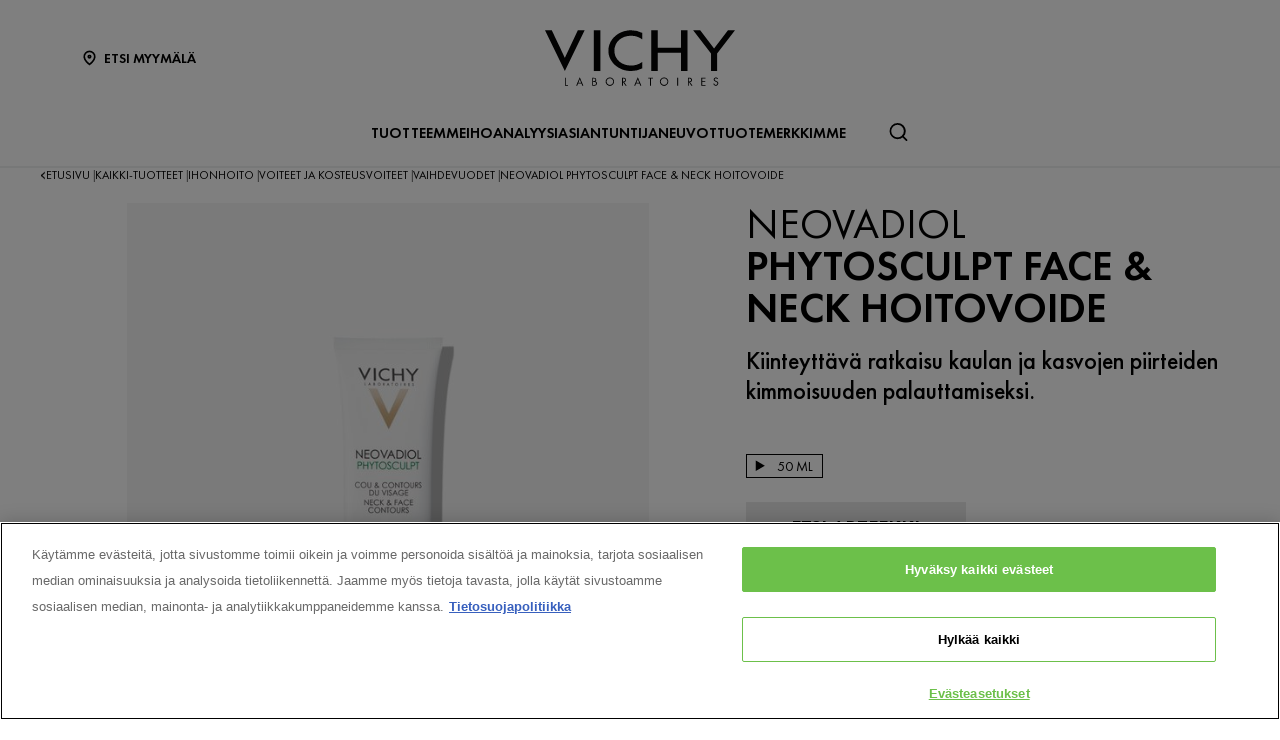

--- FILE ---
content_type: text/html; charset=utf-8
request_url: https://www.vichy.fi/kaikki-tuotteet/ihonhoito/voiteet-ja-kosteusvoiteet/vaihdevuodet/neovadiol-phytosculpt-face-a-neck-hoitovoide
body_size: 24036
content:



<!DOCTYPE html>
<html class="no-js no-touch" lang="fi-FI">
<head>
    <meta http-equiv="X-UA-Compatible" content="IE=edge">
    <meta http-equiv="Content-type" content="text/html; charset=utf-8">
    <meta name="viewport" content="width=device-width, initial-scale=1.0">
    <meta name="theme-color" content="#3d3d3d">

    <link rel="preconnect" href="https://www.google-analytics.com">
    <link rel="preconnect" href="https://www.googletagmanager.com">

    <link rel="preload" href="/assets/fonts/FuturaPT-Book.woff2" as="font" type="font/woff2" crossorigin="anonymous">
    <link rel="preload" href="/assets/fonts/FuturaPT-Demi.woff2" as="font" type="font/woff2" crossorigin="anonymous">
    <link rel="preload" crossorigin="anonymous" href="/assets/css/index.css?ver=1.54.0-release00000002" as="style">

        <link rel="preload" crossorigin="anonymous" href="/assets/js/chunk-vendors.js?ver=1.54.0-release00000002" as="script">
        <link rel="preload" crossorigin="anonymous" href="/assets/js/index.js?ver=1.54.0-release00000002" as="script">

    <link rel="stylesheet" crossorigin="anonymous" href="/assets/css/index.css?ver=1.54.0-release00000002">
    

    
    





<!-- OneTrust Cookies Consent Notice start for vichy.fi -->

<script src="https://cdn.cookielaw.org/scripttemplates/otSDKStub.js" data-document-language="true" type="text/javascript" charset="UTF-8" data-domain-script="53905fad-35fe-4d0c-b171-420bcd13f4c6" ></script>
<script type="text/javascript">
function OptanonWrapper() { }
</script>
<!-- OneTrust Cookies Consent Notice end for vichy.fi -->


    <script>
    var dataLayer = window["dataLayer"] || [];
    var isPageLevelProperty = false;
    if (!window.wsf) {
        window["wsf"] = {};
    }
    if (!window.wsf.PageLevelProperty) {
        window.wsf["PageLevelProperty"] = {};
    }

    try {
	    const pageLevelPropertiesData = {"brand":"VIC","country":"FI","language":"fi","siteTypeLevel":"testing","pageCategory":"product detail page","breadCrumb":"etusivu > kaikki-tuotteet > ihonhoito > voiteet ja kosteusvoiteet > vaihdevuodet > neovadiol phytosculpt face \\u0026 neck hoitovoide","axes":"ihonhoito","factory":"WSF","website_type":"NON-DTC"};
        if (pageLevelPropertiesData) window.wsf["PageLevelProperty"] = {...window.wsf["PageLevelProperty"], ...pageLevelPropertiesData};
    } catch (e) {}


    function pagelevelProperties() {
        if(!isPageLevelProperty) {
            isPageLevelProperty = true;
            dataLayer.push(window.wsf.PageLevelProperty);
        }
    }
    if (typeof (googleTagManager) === "undefined") {
        if(typeof(OptanonWrapper) === 'function') {
            function OptanonWrapper() {
                pagelevelProperties();
                if(typeof(refappSiteLevelProperties) === 'function') {
                    refappSiteLevelProperties();
                }
            }
        } else {
            pagelevelProperties();
        }
    }
    if (typeof (gtmManager) === "function" && typeof (googleTagManager) === "function") {
        pagelevelProperties();
    }
    </script>


        <script type="text/javascript">
        (function (id, ba) {
            function gtm(w, d, s, l, i, b) {
                w[l] = w[l] || [];

            w[l].push({
                'gtm.start': new Date().getTime(),
                event: 'gtm.js',
            });
            var h = d.head,
                j = d.createElement(s),
                dl = l != 'dataLayer' ? '&l=' + l : '',
                gt = '//www.googletagmanager.com';
            j.async = true;
            j.src = (b ? b : gt) +'/gtm.js?id=' + i + dl;
            if (b) {
                j.addEventListener('error', function (er) {
                    const alt = d.createElement(s);
                    alt.async = true;
                    alt.src = gt + '/gtm.js?id=' + i + dl;
                    
                    er.target.parentNode.replaceChild(alt, er.target);
                });
            }
            h.prepend(j);
            }
            var gtmp = [window, document, 'script', 'dataLayer', id, ba];

            if(typeof(OptanonWrapper) === 'function') {
                window.gtmLoaded = false;

                setTimeout(() => {
                    if (!window.gtmLoaded) {
                        window.gtmLoaded = true;
                        if (typeof (refappSiteLevelPropertys) === "function") {
                            refappSiteLevelPropertys();
                        }
                        if (typeof (pagelevelPropertys) === "function") {
                            pagelevelPropertys();
                        }
                        gtm.apply(this, gtmp);
                    }
                }, 1000);
            } else {
                gtm.apply(this, gtmp);
            }
            })('GTM-T4KRSL5', '');
        </script>





<meta property="og:title"  content="neovadiol-phytosculpt-face-a-neck-hoitovoide" /><meta property="og:url"  content="https://www.vichy.fi/kaikki-tuotteet/ihonhoito/voiteet-ja-kosteusvoiteet/vaihdevuodet/neovadiol-phytosculpt-face-a-neck-hoitovoide" />

<link rel="canonical" href="https://www.vichy.fi/kaikki-tuotteet/ihonhoito/voiteet-ja-kosteusvoiteet/vaihdevuodet/neovadiol-phytosculpt-face-a-neck-hoitovoide" />
    <link href="/-/media/project/loreal/brand-sites/vchy/shared/baseline/favicon.png?rev=-1" rel="shortcut icon" />




    <title>Neovadiol Phytosculpt » Hoitovoide kasvoille ja kaulalle | Vichy</title>



<meta  name="description" content="Neovadiol Phytosculpt Face & Neck Hoitovoide parantaa ihon kimmoisuutta ja kiinteyttä, erityisesti kaulan ja kasvojen alueella. Lue lisää täältä »  " />        <script crossorigin="anonymous" src="https://cdnjs.cloudflare.com/ajax/libs/vue/2.7.16/vue.runtime.min.js"></script>
<link href="/Refapp-build/refapp-mctb/widget-vue2/widget.css?v=1.12.0.2" rel="stylesheet" /><script src="/Refapp-build/refapp-mctb/widget-vue2/refapp-mctb.umd.js?v=1.12.0.2"></script><script src="/Refapp-build/ratings-reviews/widget-vue2/refapp-ratings-reviews.umd.js?v=2.2.0.1"></script>


</head>
<body class=" FI Product-Page " class="default-device wireframe-images">

    <script>
        var html = document.querySelector('html');
        html.classList.remove('no-js');
        if (('ontouchstart' in window) || window.DocumentTouch && document instanceof DocumentTouch) {
            html.classList.remove('no-touch');
            html.classList.add('has-touch');
        }
        document.addEventListener("DOMContentLoaded", (event) => {
            if (window.wsf.PageLevelProperty) {
                window.wsf.pageCategory = window.wsf.PageLevelProperty.pageCategory;
            }
        });
    </script>
    
    <section class="component">        
<ul id="skiplink">
    <li>
        <a href="#main" class="vch-skip-link uppercase">Go to main content</a>
    </li>
    <li>
        <a href="#footer" class="vch-skip-link uppercase">Go to footer</a>
    </li>
</ul>    </section>

    <div id="app" class="container">
        <header role="banner" class="vchy-header" v-sticky-header>
            
<div class="vchy-header__inner">
    <div class="navbar-top">
        <div class="vchy-header__left-section">
            
            
    
    <a id='NavStoreLocator' href='/etsi-myymala' class='icon-button' v-vch-tagging:navclick='{"label":"find a store","mobileTag":"true"}'>
        <img src="/-/media/project/loreal/brand-sites/vchy/shared/baseline/icon-location.svg?rev=-1&hash=65451F42E04AE5EA4207720EA15AB97D" alt="" />
        <span>Etsi myymälä</span>
    </a>

        </div>
        <div class="vchy-header__logo">
            


<a href="/" aria-label="Vichy Laboratoires : Go to the Homepage" class="vch-logo">

    
    <svg xmlns="http://www.w3.org/2000/svg" viewBox="0 0 161 47" aria-label="Vichy Laboratoires" role="img">
        <g id="Laboratoires">
            <path id="S" d="M146.585,41.047l-.6.386a1.281,1.281,0,0,0-1.157-.735,1.138,1.138,0,0,0-.782.3.969.969,0,0,0-.33.754.841.841,0,0,0,.357.672,3.388,3.388,0,0,0,.693.387l.444.2a3.755,3.755,0,0,1,1.13.69,1.632,1.632,0,0,1,.481,1.212,2,2,0,0,1-.614,1.483,2.166,2.166,0,0,1-2.86.127,2.177,2.177,0,0,1-.725-1.268l.729-.208a1.489,1.489,0,0,0,.445.891,1.241,1.241,0,0,0,.9.364,1.386,1.386,0,0,0,.965-.38,1.224,1.224,0,0,0,.414-.939,1.092,1.092,0,0,0-.382-.862,3.446,3.446,0,0,0-.854-.483l-.408-.18a3.282,3.282,0,0,1-1.024-.628,1.5,1.5,0,0,1-.434-1.1,1.589,1.589,0,0,1,.568-1.256A1.92,1.92,0,0,1,144.851,40a1.84,1.84,0,0,1,1.734,1.05" fill="#040405" />
            <path id="E" d="M132.4,47V40.215h3.7v.7H133.15v2.016h2.725v.7H133.15V46.3H136.1V47Z" fill="#040405" />
            <path id="R" d="M121.859,44.017V47h-.749V40.206h.971q2.466,0,2.466,1.874a1.883,1.883,0,0,1-.456,1.3,1.768,1.768,0,0,1-1.232.577L125,47h-.921l-2.036-2.983Zm0-3.107V43.35h.232a2.489,2.489,0,0,0,1.17-.216,1.036,1.036,0,0,0,.536-1,1.072,1.072,0,0,0-.518-1.036,2.765,2.765,0,0,0-1.2-.189Z" fill="#040405" />
            <rect id="I" width="0.872" height="6.792" transform="translate(111.977 40.208)" fill="#040405" />
            <path id="O" d="M100.912,39.991a3.493,3.493,0,0,1,2.534,1.03,3.437,3.437,0,0,1,0,4.955,3.662,3.662,0,0,1-5.068,0,3.434,3.434,0,0,1,0-4.955,3.5,3.5,0,0,1,2.534-1.03m0,.7a2.806,2.806,0,1,0,2,.822,2.722,2.722,0,0,0-2-.822" fill="#040405" />
            <path id="T" d="M89.77,40.911V47h-.75V40.911H87.4v-.7h4.017v.7Z" fill="#040405" />
            <path id="A" d="M78.628,41.521l1.129,2.848H77.5ZM75.586,47h.875l.779-1.971h2.779L80.8,47h.869l-3.041-7.226Z" fill="#040405" />
            <path id="R-2" data-name="R" d="M66.044,44.016V47h-.75V40.206h.974q2.465,0,2.466,1.874a1.878,1.878,0,0,1-.457,1.3,1.766,1.766,0,0,1-1.233.577L69.188,47h-.92l-2.037-2.984Zm0-3.107V43.35h.232a2.493,2.493,0,0,0,1.171-.216,1.037,1.037,0,0,0,.535-1,1.069,1.069,0,0,0-.518-1.036,2.765,2.765,0,0,0-1.2-.189Z" fill="#040405" />
            <path id="O-2" data-name="O" d="M54.967,39.991a3.494,3.494,0,0,1,2.534,1.03,3.436,3.436,0,0,1,0,4.955,3.664,3.664,0,0,1-5.069,0,3.438,3.438,0,0,1,0-4.955,3.5,3.5,0,0,1,2.535-1.03m0,.7a2.8,2.8,0,1,0,2,.822,2.723,2.723,0,0,0-2-.822" fill="#040405" />
            <path id="B" d="M40.1,47V40.2h1.11q2.253,0,2.254,1.84a1.49,1.49,0,0,1-.663,1.327,1.563,1.563,0,0,1,.934.63A1.827,1.827,0,0,1,44,45.1a1.649,1.649,0,0,1-.7,1.452A2.7,2.7,0,0,1,41.661,47Zm.651-6.135v2.192h.387a2.512,2.512,0,0,0,1.109-.18.8.8,0,0,0,.466-.839,1.074,1.074,0,0,0-.438-.993,2.5,2.5,0,0,0-1.127-.179Zm0,2.85v2.635H41.6c1.151,0,1.653-.47,1.653-1.3,0-.805-.535-1.336-1.752-1.336Z" fill="#040405" />
            <path id="A-2" data-name="A" d="M29.453,41.521l1.129,2.848H28.326ZM26.41,47h.876l.779-1.971h2.778L31.625,47h.868l-3.04-7.227Z" fill="#040405" />
            <path id="L" d="M17.612,40.209V46.3h1.857V47H16.862V40.209Z" fill="#040405" />
        </g>
        <g id="VICHY">
            <path id="Y" d="M161,.013,145.845,19.705V34.543h-5.154V19.705L125.536.013h5.952L143.268,15.4,155.048.013Z" fill="#040405" />
            <path id="H" d="M90.017.012v34.53h5.567V19.07h19.569V34.542h5.564V.012h-5.564v14.8H95.584V.012Z" fill="#040405" />
            <path id="C" d="M72.932,29.917c-8.174,0-14.153-5.3-14.153-12.643S64.757,4.633,72.931,4.633A15.778,15.778,0,0,1,82.4,7.706V2.242A20.839,20.839,0,0,0,72.931.006c-10.617,0-19.223,7.731-19.223,17.268s8.607,17.268,19.223,17.269A20.833,20.833,0,0,0,82.4,32.306V26.844a15.78,15.78,0,0,1-9.465,3.073" fill="#040405" />
            <rect id="I-2" data-name="I" width="5.569" height="34.53" transform="translate(41.359 0.011)" fill="#040405" />
            <path id="V" d="M27.838,0,16.859,23.394C16.919,23.336,5.766,0,5.766,0H0L16.82,34.542,33.6,0Z" fill="#040405" />
        </g>
        <rect id="Zone" width="161" height="47" fill="none" />
    </svg>
    

</a>


        </div>
        <div class="vchy-header__right-section">
            
        </div>
    </div>

    <nav role="navigation" aria-label="main navigation" class="vchy-header__nav">
    <button id='NavBurger' type='button' aria-expanded='false' class='vchy-header__burger icon-button' v-headernav:burger="{id: 'defaultnav'}">
        <svg aria-hidden='true'>
            <use href='/assets/sprite/icons.svg#menu'></use>
        </svg>
        <span class='is-sr-only'>Site Menu</span>
    </button>
    <button class='vch-header-nav__btn-close icon-button' aria-label='Sulje (X)' v-headernav:menuclose>
      <svg width="24" height="24" viewBox="0 0 24 24" fill="none" xmlns="http://www.w3.org/2000/svg">
<path d="M12 13.9163L5.29278 20.6236C5.04182 20.8745 4.72243 21 4.3346 21C3.94677 21 3.62738 20.8745 3.37643 20.6236C3.12547 20.3726 3 20.0532 3 19.6654C3 19.2776 3.12547 18.9582 3.37643 18.7072L10.0837 12L3.37643 5.29278C3.12547 5.04182 3 4.72243 3 4.3346C3 3.94677 3.12547 3.62738 3.37643 3.37643C3.62738 3.12547 3.94677 3 4.3346 3C4.72243 3 5.04182 3.12547 5.29278 3.37643L12 10.0837L18.7072 3.37643C18.9582 3.12547 19.2776 3 19.6654 3C20.0532 3 20.3726 3.12547 20.6236 3.37643C20.8745 3.62738 21 3.94677 21 4.3346C21 4.72243 20.8745 5.04182 20.6236 5.29278L13.9163 12L20.6236 18.7072C20.8745 18.9582 21 19.2776 21 19.6654C21 20.0532 20.8745 20.3726 20.6236 20.6236C20.3726 20.8745 20.0532 21 19.6654 21C19.2776 21 18.9582 20.8745 18.7072 20.6236L12 13.9163Z" fill="black"/>
</svg>

    </button>
    <div class='vch-header-nav'>
        <div class="vch-header-nav__overlay" v-headernav:menuleave></div>
        <a href="/" class='vch-header-nav__nav-list-header heading-lg'>ETUSIVU</a>

        
            
        
            
        
            
        
            
        
            
        

        <ul class='vch-header-nav__nav-list --header-list'>
            





    
        
        
        
        
        
		
        
        
        

            
            
                
                    
                        
                    
                
                    
                        
                    
                
                    
                        
                    
                
                    
                        
                    
                
                    
                        
                    
                
                    
                        
                    
                
            

            
            
                
            


            <li class=" ">
                <button class='vch-header-nav__nav-button  --category' v-headernav:paneltoggle="{id: 'panel-0'}" id="panel-0-button" data-qa='nav-category'>
                  <span> TUOTTEEMME</span>
                  
                    <svg aria-hidden="true"  width="20" height="12" viewBox="0 0 20 12" fill="none" xmlns="http://www.w3.org/2000/svg">
                        <path d="M10 9.62006L1.27803 0.728376C1.20774 0.655169 1.12429 0.597294 1.03251 0.558098C0.940736 0.518902 0.842448 0.499163 0.74334 0.500026C0.644232 0.500888 0.546272 0.522334 0.455127 0.563123C0.363982 0.60391 0.281464 0.663231 0.212346 0.737651C0.143229 0.812071 0.0888844 0.900112 0.0524587 0.996681C0.0160329 1.09325 -0.00175125 1.19643 0.000135377 1.30025C0.00202201 1.40406 0.023542 1.50646 0.0634499 1.6015C0.103358 1.69655 0.160861 1.78236 0.232633 1.85397L9.4773 11.2776C9.61723 11.4202 9.80476 11.5 10 11.5C10.1952 11.5 10.3828 11.4202 10.5227 11.2776L19.7674 1.85397C19.8391 1.78236 19.8966 1.69655 19.9365 1.6015C19.9765 1.50646 19.998 1.40406 19.9999 1.30025C20.0017 1.19643 19.984 1.09325 19.9475 0.99668C19.9111 0.900111 19.8568 0.81207 19.7877 0.73765C19.7185 0.66323 19.636 0.60391 19.5449 0.563122C19.4537 0.522333 19.3558 0.500887 19.2567 0.500025C19.1576 0.499162 19.0593 0.518901 18.9675 0.558097C18.8757 0.597293 18.7923 0.655169 18.722 0.728376L10 9.62006Z" fill="black"/>
                    </svg>
                </button>
                <div class='vch-header-nav__category-panel  --category' id="panel-0">
                    <div class="vch-header-nav__desktop-container">
                        <div class='vch-header-nav__nav-list-header heading-lg'>TUOTTEEMME</div>
                        <ul class="vch-header-nav__nav-list level2menu-more" aria-labelledby="panel-0-button">
                            
                                  
                                

                                
                                

                                

                                    
                                        
                                        
                                        
                                        
                                        
                                        
                                        
                                        
                                            <li>
                                                
                                                    <button class='vch-header-nav__nav-button --sub-category /kaikki-tuotteet'  id="panel-0-0-button" data-qa='nav-sub-category'>
                                                        <span >Ihonhoito</span>
                                                        
                                                        <svg aria-hidden="true" width="12" height="8" viewBox="0 0 12 8" fill="none" xmlns="http://www.w3.org/2000/svg">
                                                            <path d="M6.49431 7.31899C6.18693 7.57778 5.73331 7.55897 5.44676 7.26325L0.2294 1.87883L0.175392 1.81784C-0.0753636 1.50061 -0.0571417 1.03246 0.2294 0.736746C0.515941 0.44103 0.969561 0.422224 1.27695 0.681009L1.33605 0.736746L6.00009 5.55012L10.6641 0.736747C10.9698 0.421335 11.4652 0.421335 11.7708 0.736747C12.0764 1.05216 12.0764 1.56342 11.7708 1.87883L6.55342 7.26325L6.49431 7.31899Z" fill="black"/>
                                                        </svg>
                                                    </button>
                                                

                                                <div class='vch-header-nav__category-panel --sub-category --active'  id="panel-0-0">
                                                    <div class='vch-header-nav__nav-list-header heading-lg'>Ihonhoito</div>
                                                    <button class='vch-header-nav__btn-back text-button' v-headernav:backreturn="{id: 'panel-0-0'}">
                                                        <svg aria-hidden="true" width="20" height="12" viewBox="0 0 20 12" fill="none" xmlns="http://www.w3.org/2000/svg">
                                                            <path d="M10 9.62006L1.27803 0.728376C1.20774 0.655169 1.12429 0.597294 1.03251 0.558098C0.940736 0.518902 0.842448 0.499163 0.74334 0.500026C0.644232 0.500888 0.546272 0.522334 0.455127 0.563123C0.363982 0.60391 0.281464 0.663231 0.212346 0.737651C0.143229 0.812071 0.0888844 0.900112 0.0524587 0.996681C0.0160329 1.09325 -0.00175125 1.19643 0.000135377 1.30025C0.00202201 1.40406 0.023542 1.50646 0.0634499 1.6015C0.103358 1.69655 0.160861 1.78236 0.232633 1.85397L9.4773 11.2776C9.61723 11.4202 9.80476 11.5 10 11.5C10.1952 11.5 10.3828 11.4202 10.5227 11.2776L19.7674 1.85397C19.8391 1.78236 19.8966 1.69655 19.9365 1.6015C19.9765 1.50646 19.998 1.40406 19.9999 1.30025C20.0017 1.19643 19.984 1.09325 19.9475 0.99668C19.9111 0.900111 19.8568 0.81207 19.7877 0.73765C19.7185 0.66323 19.636 0.60391 19.5449 0.563122C19.4537 0.522333 19.3558 0.500887 19.2567 0.500025C19.1576 0.499162 19.0593 0.518901 18.9675 0.558097C18.8757 0.597293 18.7923 0.655169 18.722 0.728376L10 9.62006Z" fill="black"/>
                                                        </svg>
                                                        Takaisin
                                                    </button>
                                                    <ul class="vch-header-nav__nav-list" aria-labelledby="panel-0-0-button">
                                                        
                                                        
                                                            
                                                            
                                                            
                                                            
                                                            
                                                            
                                                            
                                                                <li>
                                                                    <a v-vch-tagging:navclick='{"label":"our products::skincare::creams and face moisturizers"}' class='vch-header-nav__nav-button' href='/kaikki-tuotteet/ihonhoito/voiteet-ja-kosteusvoiteet' data-qa='nav-sub-category'>
                                                                        <span >Voiteet ja kosteusvoiteet</span>
                                                                        
                                                                    </a>
                                                                </li>
                                                            
                                                        
                                                            
                                                            
                                                            
                                                            
                                                            
                                                            
                                                            
                                                                <li>
                                                                    <a v-vch-tagging:navclick='{"label":"our products::skincare::night creams"}' class='vch-header-nav__nav-button' href='/kaikki-tuotteet/ihonhoito/yovoiteet' data-qa='nav-sub-category'>
                                                                        <span >Yövoiteet</span>
                                                                        
                                                                    </a>
                                                                </li>
                                                            
                                                        
                                                            
                                                            
                                                            
                                                            
                                                            
                                                            
                                                            
                                                                <li>
                                                                    <a v-vch-tagging:navclick='{"label":"our products::skincare::face serums"}' class='vch-header-nav__nav-button' href='/kaikki-tuotteet/ihonhoito/kasvoseerumit' data-qa='nav-sub-category'>
                                                                        <span >Kasvoseerumit</span>
                                                                        
                                                                    </a>
                                                                </li>
                                                            
                                                        
                                                            
                                                            
                                                            
                                                            
                                                            
                                                            
                                                            
                                                                <li>
                                                                    <a v-vch-tagging:navclick='{"label":"our products::skincare::eye creams and eye serums"}' class='vch-header-nav__nav-button' href='/kaikki-tuotteet/ihonhoito/silmanymparysvoiteet-ja-seerumit' data-qa='nav-sub-category'>
                                                                        <span >Silmänympärysvoiteet</span>
                                                                        
                                                                    </a>
                                                                </li>
                                                            
                                                        
                                                            
                                                            
                                                            
                                                            
                                                            
                                                            
                                                            
                                                                <li>
                                                                    <a v-vch-tagging:navclick='{"label":"our products::skincare::micellar waters and makeup removers"}' class='vch-header-nav__nav-button' href='/kaikki-tuotteet/ihonhoito/misellivedet-ja-meikinpoistoaineet' data-qa='nav-sub-category'>
                                                                        <span >Misellivedet ja meikinpoistoaineet</span>
                                                                        
                                                                    </a>
                                                                </li>
                                                            
                                                        
                                                            
                                                            
                                                            
                                                            
                                                            
                                                            
                                                            
                                                                <li>
                                                                    <a v-vch-tagging:navclick='{"label":"our products::skincare::face cleansers and toners"}' class='vch-header-nav__nav-button' href='/kaikki-tuotteet/ihonhoito/kasvojenpuhdistustuotteet-ja-kasvovedet' data-qa='nav-sub-category'>
                                                                        <span >Kasvojenpuhdistustuotteet ja kasvovedet</span>
                                                                        
                                                                    </a>
                                                                </li>
                                                            
                                                        
                                                            
                                                            
                                                            
                                                            
                                                            
                                                            
                                                            
                                                                <li>
                                                                    <a v-vch-tagging:navclick='{"label":"our products::skincare::face masks"}' class='vch-header-nav__nav-button' href='/kaikki-tuotteet/ihonhoito/kasvonaamiot' data-qa='nav-sub-category'>
                                                                        <span >Kasvonaamiot</span>
                                                                        
                                                                    </a>
                                                                </li>
                                                            
                                                        
                                                            
                                                            
                                                            
                                                            
                                                            
                                                            
                                                            
                                                                <li>
                                                                    <a v-vch-tagging:navclick='{"label":"our products::skincare::hand creams"}' class='vch-header-nav__nav-button' href='/kaikki-tuotteet/ihonhoito/kasivoiteet' data-qa='nav-sub-category'>
                                                                        <span >Käsivoiteet</span>
                                                                        
                                                                    </a>
                                                                </li>
                                                            
                                                        
                                                        
                                                            <li>
                                                                
                                                                <a v-vch-tagging:navclick='{"label":"our products::n&#228;yt&#228; kaikki ihonhoito"}' class='vch-header-nav__nav-button --see-all-link' href='/kaikki-tuotteet/ihonhoito' data-qa='nav-sub-category'>Näytä kaikki Ihonhoito</a>
                                                            </li>
                                                                                                          
                                                    </ul>
                                                </div>            
                                            </li>
                                        
                                    
                                          
                                

                                    
                                        
                                        
                                        
                                        
                                        
                                        
                                        
                                        
                                            <li>
                                                
                                                    <button class='vch-header-nav__nav-button --sub-category /kaikki-tuotteet'  id="panel-0-1-button" data-qa='nav-sub-category'>
                                                        <span >Aurinkosuojavoiteet</span>
                                                        
                                                        <svg aria-hidden="true" width="12" height="8" viewBox="0 0 12 8" fill="none" xmlns="http://www.w3.org/2000/svg">
                                                            <path d="M6.49431 7.31899C6.18693 7.57778 5.73331 7.55897 5.44676 7.26325L0.2294 1.87883L0.175392 1.81784C-0.0753636 1.50061 -0.0571417 1.03246 0.2294 0.736746C0.515941 0.44103 0.969561 0.422224 1.27695 0.681009L1.33605 0.736746L6.00009 5.55012L10.6641 0.736747C10.9698 0.421335 11.4652 0.421335 11.7708 0.736747C12.0764 1.05216 12.0764 1.56342 11.7708 1.87883L6.55342 7.26325L6.49431 7.31899Z" fill="black"/>
                                                        </svg>
                                                    </button>
                                                

                                                <div class='vch-header-nav__category-panel --sub-category --active'  id="panel-0-1">
                                                    <div class='vch-header-nav__nav-list-header heading-lg'>Aurinkosuojavoiteet</div>
                                                    <button class='vch-header-nav__btn-back text-button' v-headernav:backreturn="{id: 'panel-0-1'}">
                                                        <svg aria-hidden="true" width="20" height="12" viewBox="0 0 20 12" fill="none" xmlns="http://www.w3.org/2000/svg">
                                                            <path d="M10 9.62006L1.27803 0.728376C1.20774 0.655169 1.12429 0.597294 1.03251 0.558098C0.940736 0.518902 0.842448 0.499163 0.74334 0.500026C0.644232 0.500888 0.546272 0.522334 0.455127 0.563123C0.363982 0.60391 0.281464 0.663231 0.212346 0.737651C0.143229 0.812071 0.0888844 0.900112 0.0524587 0.996681C0.0160329 1.09325 -0.00175125 1.19643 0.000135377 1.30025C0.00202201 1.40406 0.023542 1.50646 0.0634499 1.6015C0.103358 1.69655 0.160861 1.78236 0.232633 1.85397L9.4773 11.2776C9.61723 11.4202 9.80476 11.5 10 11.5C10.1952 11.5 10.3828 11.4202 10.5227 11.2776L19.7674 1.85397C19.8391 1.78236 19.8966 1.69655 19.9365 1.6015C19.9765 1.50646 19.998 1.40406 19.9999 1.30025C20.0017 1.19643 19.984 1.09325 19.9475 0.99668C19.9111 0.900111 19.8568 0.81207 19.7877 0.73765C19.7185 0.66323 19.636 0.60391 19.5449 0.563122C19.4537 0.522333 19.3558 0.500887 19.2567 0.500025C19.1576 0.499162 19.0593 0.518901 18.9675 0.558097C18.8757 0.597293 18.7923 0.655169 18.722 0.728376L10 9.62006Z" fill="black"/>
                                                        </svg>
                                                        Takaisin
                                                    </button>
                                                    <ul class="vch-header-nav__nav-list" aria-labelledby="panel-0-1-button">
                                                        
                                                        
                                                            
                                                            
                                                            
                                                            
                                                            
                                                            
                                                            
                                                                <li>
                                                                    <a v-vch-tagging:navclick='{"label":"our products::suncare::sunscreens"}' class='vch-header-nav__nav-button' href='/kaikki-tuotteet/aurinkosuoja/aurinkosuojatuotteet' data-qa='nav-sub-category'>
                                                                        <span >Aurinkosuojavoiteet</span>
                                                                        
                                                                    </a>
                                                                </li>
                                                            
                                                        
                                                            
                                                            
                                                            
                                                            
                                                            
                                                            
                                                            
                                                                <li>
                                                                    <a v-vch-tagging:navclick='{"label":"our products::suncare::after sun"}' class='vch-header-nav__nav-button' href='/kaikki-tuotteet/aurinkosuoja/after-sun' data-qa='nav-sub-category'>
                                                                        <span >After-sun</span>
                                                                        
                                                                    </a>
                                                                </li>
                                                            
                                                        
                                                            
                                                            
                                                            
                                                            
                                                            
                                                            
                                                            
                                                                <li>
                                                                    <a v-vch-tagging:navclick='{"label":"our products::suncare::self tanners"}' class='vch-header-nav__nav-button' href='/kaikki-tuotteet/aurinkosuoja/self-tanners' data-qa='nav-sub-category'>
                                                                        <span >Itseruskettavat</span>
                                                                        
                                                                    </a>
                                                                </li>
                                                            
                                                        
                                                        
                                                            <li>
                                                                
                                                                <a v-vch-tagging:navclick='{"label":"our products::n&#228;yt&#228; kaikki aurinkosuojavoiteet"}' class='vch-header-nav__nav-button --see-all-link' href='/kaikki-tuotteet/aurinkosuoja' data-qa='nav-sub-category'>Näytä kaikki Aurinkosuojavoiteet</a>
                                                            </li>
                                                                                                          
                                                    </ul>
                                                </div>            
                                            </li>
                                        
                                    
                                          
                                

                                    
                                        
                                        
                                        
                                        
                                        
                                        
                                        
                                        
                                            <li>
                                                
                                                    <button class='vch-header-nav__nav-button --sub-category /kaikki-tuotteet'  id="panel-0-2-button" data-qa='nav-sub-category'>
                                                        <span >Hiustenhoito</span>
                                                        
                                                        <svg aria-hidden="true" width="12" height="8" viewBox="0 0 12 8" fill="none" xmlns="http://www.w3.org/2000/svg">
                                                            <path d="M6.49431 7.31899C6.18693 7.57778 5.73331 7.55897 5.44676 7.26325L0.2294 1.87883L0.175392 1.81784C-0.0753636 1.50061 -0.0571417 1.03246 0.2294 0.736746C0.515941 0.44103 0.969561 0.422224 1.27695 0.681009L1.33605 0.736746L6.00009 5.55012L10.6641 0.736747C10.9698 0.421335 11.4652 0.421335 11.7708 0.736747C12.0764 1.05216 12.0764 1.56342 11.7708 1.87883L6.55342 7.26325L6.49431 7.31899Z" fill="black"/>
                                                        </svg>
                                                    </button>
                                                

                                                <div class='vch-header-nav__category-panel --sub-category --active'  id="panel-0-2">
                                                    <div class='vch-header-nav__nav-list-header heading-lg'>Hiustenhoito</div>
                                                    <button class='vch-header-nav__btn-back text-button' v-headernav:backreturn="{id: 'panel-0-2'}">
                                                        <svg aria-hidden="true" width="20" height="12" viewBox="0 0 20 12" fill="none" xmlns="http://www.w3.org/2000/svg">
                                                            <path d="M10 9.62006L1.27803 0.728376C1.20774 0.655169 1.12429 0.597294 1.03251 0.558098C0.940736 0.518902 0.842448 0.499163 0.74334 0.500026C0.644232 0.500888 0.546272 0.522334 0.455127 0.563123C0.363982 0.60391 0.281464 0.663231 0.212346 0.737651C0.143229 0.812071 0.0888844 0.900112 0.0524587 0.996681C0.0160329 1.09325 -0.00175125 1.19643 0.000135377 1.30025C0.00202201 1.40406 0.023542 1.50646 0.0634499 1.6015C0.103358 1.69655 0.160861 1.78236 0.232633 1.85397L9.4773 11.2776C9.61723 11.4202 9.80476 11.5 10 11.5C10.1952 11.5 10.3828 11.4202 10.5227 11.2776L19.7674 1.85397C19.8391 1.78236 19.8966 1.69655 19.9365 1.6015C19.9765 1.50646 19.998 1.40406 19.9999 1.30025C20.0017 1.19643 19.984 1.09325 19.9475 0.99668C19.9111 0.900111 19.8568 0.81207 19.7877 0.73765C19.7185 0.66323 19.636 0.60391 19.5449 0.563122C19.4537 0.522333 19.3558 0.500887 19.2567 0.500025C19.1576 0.499162 19.0593 0.518901 18.9675 0.558097C18.8757 0.597293 18.7923 0.655169 18.722 0.728376L10 9.62006Z" fill="black"/>
                                                        </svg>
                                                        Takaisin
                                                    </button>
                                                    <ul class="vch-header-nav__nav-list" aria-labelledby="panel-0-2-button">
                                                        
                                                        
                                                            
                                                            
                                                            
                                                            
                                                            
                                                            
                                                            
                                                                <li>
                                                                    <a v-vch-tagging:navclick='{"label":"our products::haircare::shampoos"}' class='vch-header-nav__nav-button' href='/kaikki-tuotteet/hiustenhoito/shampoot' data-qa='nav-sub-category'>
                                                                        <span >Shampoot</span>
                                                                        
                                                                    </a>
                                                                </li>
                                                            
                                                        
                                                            
                                                            
                                                            
                                                            
                                                            
                                                            
                                                            
                                                                <li>
                                                                    <a v-vch-tagging:navclick='{"label":"our products::haircare::hair masks"}' class='vch-header-nav__nav-button' href='/kaikki-tuotteet/hiustenhoito/hiusnaamiot' data-qa='nav-sub-category'>
                                                                        <span >Hiusnaamiot</span>
                                                                        
                                                                    </a>
                                                                </li>
                                                            
                                                        
                                                            
                                                            
                                                            
                                                            
                                                            
                                                            
                                                            
                                                        
                                                            
                                                            
                                                            
                                                            
                                                            
                                                            
                                                            
                                                                <li>
                                                                    <a v-vch-tagging:navclick='{"label":"our products::haircare::hair conditioners"}' class='vch-header-nav__nav-button' href='/kaikki-tuotteet/hiustenhoito/hiustenhoitoaineet' data-qa='nav-sub-category'>
                                                                        <span >Hiustenhoitoaineet</span>
                                                                        
                                                                    </a>
                                                                </li>
                                                            
                                                        
                                                            
                                                            
                                                            
                                                            
                                                            
                                                            
                                                            
                                                        
                                                        
                                                            <li>
                                                                
                                                                <a v-vch-tagging:navclick='{"label":"our products::n&#228;yt&#228; kaikki hiustenhoito"}' class='vch-header-nav__nav-button --see-all-link' href='/kaikki-tuotteet/hiustenhoito' data-qa='nav-sub-category'>Näytä kaikki Hiustenhoito</a>
                                                            </li>
                                                                                                          
                                                    </ul>
                                                </div>            
                                            </li>
                                        
                                    
                                          
                                

                                    
                                        
                                        
                                        
                                        
                                        
                                        
                                        
                                        
                                            <li>
                                                
                                                    <button class='vch-header-nav__nav-button --sub-category /kaikki-tuotteet'  id="panel-0-3-button" data-qa='nav-sub-category'>
                                                        <span >Deodorantit</span>
                                                        
                                                        <svg aria-hidden="true" width="12" height="8" viewBox="0 0 12 8" fill="none" xmlns="http://www.w3.org/2000/svg">
                                                            <path d="M6.49431 7.31899C6.18693 7.57778 5.73331 7.55897 5.44676 7.26325L0.2294 1.87883L0.175392 1.81784C-0.0753636 1.50061 -0.0571417 1.03246 0.2294 0.736746C0.515941 0.44103 0.969561 0.422224 1.27695 0.681009L1.33605 0.736746L6.00009 5.55012L10.6641 0.736747C10.9698 0.421335 11.4652 0.421335 11.7708 0.736747C12.0764 1.05216 12.0764 1.56342 11.7708 1.87883L6.55342 7.26325L6.49431 7.31899Z" fill="black"/>
                                                        </svg>
                                                    </button>
                                                

                                                <div class='vch-header-nav__category-panel --sub-category --active'  id="panel-0-3">
                                                    <div class='vch-header-nav__nav-list-header heading-lg'>Deodorantit</div>
                                                    <button class='vch-header-nav__btn-back text-button' v-headernav:backreturn="{id: 'panel-0-3'}">
                                                        <svg aria-hidden="true" width="20" height="12" viewBox="0 0 20 12" fill="none" xmlns="http://www.w3.org/2000/svg">
                                                            <path d="M10 9.62006L1.27803 0.728376C1.20774 0.655169 1.12429 0.597294 1.03251 0.558098C0.940736 0.518902 0.842448 0.499163 0.74334 0.500026C0.644232 0.500888 0.546272 0.522334 0.455127 0.563123C0.363982 0.60391 0.281464 0.663231 0.212346 0.737651C0.143229 0.812071 0.0888844 0.900112 0.0524587 0.996681C0.0160329 1.09325 -0.00175125 1.19643 0.000135377 1.30025C0.00202201 1.40406 0.023542 1.50646 0.0634499 1.6015C0.103358 1.69655 0.160861 1.78236 0.232633 1.85397L9.4773 11.2776C9.61723 11.4202 9.80476 11.5 10 11.5C10.1952 11.5 10.3828 11.4202 10.5227 11.2776L19.7674 1.85397C19.8391 1.78236 19.8966 1.69655 19.9365 1.6015C19.9765 1.50646 19.998 1.40406 19.9999 1.30025C20.0017 1.19643 19.984 1.09325 19.9475 0.99668C19.9111 0.900111 19.8568 0.81207 19.7877 0.73765C19.7185 0.66323 19.636 0.60391 19.5449 0.563122C19.4537 0.522333 19.3558 0.500887 19.2567 0.500025C19.1576 0.499162 19.0593 0.518901 18.9675 0.558097C18.8757 0.597293 18.7923 0.655169 18.722 0.728376L10 9.62006Z" fill="black"/>
                                                        </svg>
                                                        Takaisin
                                                    </button>
                                                    <ul class="vch-header-nav__nav-list" aria-labelledby="panel-0-3-button">
                                                        
                                                        
                                                            
                                                            
                                                            
                                                            
                                                            
                                                            
                                                            
                                                                <li>
                                                                    <a v-vch-tagging:navclick='{"label":"our products::deodorants::deodorants"}' class='vch-header-nav__nav-button' href='/kaikki-tuotteet/deodorantit' data-qa='nav-sub-category'>
                                                                        <span ></span>
                                                                        
                                                                    </a>
                                                                </li>
                                                            
                                                        
                                                        
                                                            <li>
                                                                
                                                                <a v-vch-tagging:navclick='{"label":"our products::n&#228;yt&#228; kaikki deodorantit"}' class='vch-header-nav__nav-button --see-all-link' href='/kaikki-tuotteet/deodorantit' data-qa='nav-sub-category'>Näytä kaikki Deodorantit</a>
                                                            </li>
                                                                                                          
                                                    </ul>
                                                </div>            
                                            </li>
                                        
                                    
                                          
                                

                                    
                                        
                                        
                                        
                                        
                                        
                                        
                                        
                                        
                                            <li>
                                                
                                                    <button class='vch-header-nav__nav-button --sub-category /kaikki-tuotteet'  id="panel-0-4-button" data-qa='nav-sub-category'>
                                                        <span >Meikki</span>
                                                        
                                                        <svg aria-hidden="true" width="12" height="8" viewBox="0 0 12 8" fill="none" xmlns="http://www.w3.org/2000/svg">
                                                            <path d="M6.49431 7.31899C6.18693 7.57778 5.73331 7.55897 5.44676 7.26325L0.2294 1.87883L0.175392 1.81784C-0.0753636 1.50061 -0.0571417 1.03246 0.2294 0.736746C0.515941 0.44103 0.969561 0.422224 1.27695 0.681009L1.33605 0.736746L6.00009 5.55012L10.6641 0.736747C10.9698 0.421335 11.4652 0.421335 11.7708 0.736747C12.0764 1.05216 12.0764 1.56342 11.7708 1.87883L6.55342 7.26325L6.49431 7.31899Z" fill="black"/>
                                                        </svg>
                                                    </button>
                                                

                                                <div class='vch-header-nav__category-panel --sub-category --active'  id="panel-0-4">
                                                    <div class='vch-header-nav__nav-list-header heading-lg'>Meikki</div>
                                                    <button class='vch-header-nav__btn-back text-button' v-headernav:backreturn="{id: 'panel-0-4'}">
                                                        <svg aria-hidden="true" width="20" height="12" viewBox="0 0 20 12" fill="none" xmlns="http://www.w3.org/2000/svg">
                                                            <path d="M10 9.62006L1.27803 0.728376C1.20774 0.655169 1.12429 0.597294 1.03251 0.558098C0.940736 0.518902 0.842448 0.499163 0.74334 0.500026C0.644232 0.500888 0.546272 0.522334 0.455127 0.563123C0.363982 0.60391 0.281464 0.663231 0.212346 0.737651C0.143229 0.812071 0.0888844 0.900112 0.0524587 0.996681C0.0160329 1.09325 -0.00175125 1.19643 0.000135377 1.30025C0.00202201 1.40406 0.023542 1.50646 0.0634499 1.6015C0.103358 1.69655 0.160861 1.78236 0.232633 1.85397L9.4773 11.2776C9.61723 11.4202 9.80476 11.5 10 11.5C10.1952 11.5 10.3828 11.4202 10.5227 11.2776L19.7674 1.85397C19.8391 1.78236 19.8966 1.69655 19.9365 1.6015C19.9765 1.50646 19.998 1.40406 19.9999 1.30025C20.0017 1.19643 19.984 1.09325 19.9475 0.99668C19.9111 0.900111 19.8568 0.81207 19.7877 0.73765C19.7185 0.66323 19.636 0.60391 19.5449 0.563122C19.4537 0.522333 19.3558 0.500887 19.2567 0.500025C19.1576 0.499162 19.0593 0.518901 18.9675 0.558097C18.8757 0.597293 18.7923 0.655169 18.722 0.728376L10 9.62006Z" fill="black"/>
                                                        </svg>
                                                        Takaisin
                                                    </button>
                                                    <ul class="vch-header-nav__nav-list" aria-labelledby="panel-0-4-button">
                                                        
                                                        
                                                            
                                                            
                                                            
                                                            
                                                            
                                                            
                                                            
                                                                <li>
                                                                    <a v-vch-tagging:navclick='{"label":"our products::makeup::foundations"}' class='vch-header-nav__nav-button' href='/kaikki-tuotteet/meikki/meikkivoiteet' data-qa='nav-sub-category'>
                                                                        <span >Meikkivoiteet</span>
                                                                        
                                                                    </a>
                                                                </li>
                                                            
                                                        
                                                            
                                                            
                                                            
                                                            
                                                            
                                                            
                                                            
                                                        
                                                        
                                                            <li>
                                                                
                                                                <a v-vch-tagging:navclick='{"label":"our products::n&#228;yt&#228; kaikki meikki"}' class='vch-header-nav__nav-button --see-all-link' href='/kaikki-tuotteet/meikki' data-qa='nav-sub-category'>Näytä kaikki Meikki</a>
                                                            </li>
                                                                                                          
                                                    </ul>
                                                </div>            
                                            </li>
                                        
                                    
                                          
                                

                                    
                                        
                                        
                                        
                                        
                                        
                                        
                                        
                                        
                                            <li>
                                                
                                                    <button class='vch-header-nav__nav-button --sub-category /kaikki-tuotteet'  id="panel-0-5-button" data-qa='nav-sub-category'>
                                                        <span >Miehet</span>
                                                        
                                                        <svg aria-hidden="true" width="12" height="8" viewBox="0 0 12 8" fill="none" xmlns="http://www.w3.org/2000/svg">
                                                            <path d="M6.49431 7.31899C6.18693 7.57778 5.73331 7.55897 5.44676 7.26325L0.2294 1.87883L0.175392 1.81784C-0.0753636 1.50061 -0.0571417 1.03246 0.2294 0.736746C0.515941 0.44103 0.969561 0.422224 1.27695 0.681009L1.33605 0.736746L6.00009 5.55012L10.6641 0.736747C10.9698 0.421335 11.4652 0.421335 11.7708 0.736747C12.0764 1.05216 12.0764 1.56342 11.7708 1.87883L6.55342 7.26325L6.49431 7.31899Z" fill="black"/>
                                                        </svg>
                                                    </button>
                                                

                                                <div class='vch-header-nav__category-panel --sub-category --active'  id="panel-0-5">
                                                    <div class='vch-header-nav__nav-list-header heading-lg'>Miehet</div>
                                                    <button class='vch-header-nav__btn-back text-button' v-headernav:backreturn="{id: 'panel-0-5'}">
                                                        <svg aria-hidden="true" width="20" height="12" viewBox="0 0 20 12" fill="none" xmlns="http://www.w3.org/2000/svg">
                                                            <path d="M10 9.62006L1.27803 0.728376C1.20774 0.655169 1.12429 0.597294 1.03251 0.558098C0.940736 0.518902 0.842448 0.499163 0.74334 0.500026C0.644232 0.500888 0.546272 0.522334 0.455127 0.563123C0.363982 0.60391 0.281464 0.663231 0.212346 0.737651C0.143229 0.812071 0.0888844 0.900112 0.0524587 0.996681C0.0160329 1.09325 -0.00175125 1.19643 0.000135377 1.30025C0.00202201 1.40406 0.023542 1.50646 0.0634499 1.6015C0.103358 1.69655 0.160861 1.78236 0.232633 1.85397L9.4773 11.2776C9.61723 11.4202 9.80476 11.5 10 11.5C10.1952 11.5 10.3828 11.4202 10.5227 11.2776L19.7674 1.85397C19.8391 1.78236 19.8966 1.69655 19.9365 1.6015C19.9765 1.50646 19.998 1.40406 19.9999 1.30025C20.0017 1.19643 19.984 1.09325 19.9475 0.99668C19.9111 0.900111 19.8568 0.81207 19.7877 0.73765C19.7185 0.66323 19.636 0.60391 19.5449 0.563122C19.4537 0.522333 19.3558 0.500887 19.2567 0.500025C19.1576 0.499162 19.0593 0.518901 18.9675 0.558097C18.8757 0.597293 18.7923 0.655169 18.722 0.728376L10 9.62006Z" fill="black"/>
                                                        </svg>
                                                        Takaisin
                                                    </button>
                                                    <ul class="vch-header-nav__nav-list" aria-labelledby="panel-0-5-button">
                                                        
                                                        
                                                            
                                                            
                                                            
                                                            
                                                            
                                                            
                                                            
                                                                <li>
                                                                    <a v-vch-tagging:navclick='{"label":"our products::men::body washes"}' class='vch-header-nav__nav-button' href='/kaikki-tuotteet/miehet/vartalonpesuaineet' data-qa='nav-sub-category'>
                                                                        <span >VARTALONPESUAINEET</span>
                                                                        
                                                                    </a>
                                                                </li>
                                                            
                                                        
                                                            
                                                            
                                                            
                                                            
                                                            
                                                            
                                                            
                                                                <li>
                                                                    <a v-vch-tagging:navclick='{"label":"our products::men::face creams"}' class='vch-header-nav__nav-button' href='/kaikki-tuotteet/miehet/kasvovoiteet' data-qa='nav-sub-category'>
                                                                        <span >Kasvovoiteet</span>
                                                                        
                                                                    </a>
                                                                </li>
                                                            
                                                        
                                                            
                                                            
                                                            
                                                            
                                                            
                                                            
                                                            
                                                                <li>
                                                                    <a v-vch-tagging:navclick='{"label":"our products::men::aftershaves"}' class='vch-header-nav__nav-button' href='/kaikki-tuotteet/miehet/aftershavet' data-qa='nav-sub-category'>
                                                                        <span >Aftershavet</span>
                                                                        
                                                                    </a>
                                                                </li>
                                                            
                                                        
                                                            
                                                            
                                                            
                                                            
                                                            
                                                            
                                                            
                                                                <li>
                                                                    <a v-vch-tagging:navclick='{"label":"our products::men::shaving creams"}' class='vch-header-nav__nav-button' href='/kaikki-tuotteet/miehet/partavaahdot' data-qa='nav-sub-category'>
                                                                        <span >Partavaahdot</span>
                                                                        
                                                                    </a>
                                                                </li>
                                                            
                                                        
                                                            
                                                            
                                                            
                                                            
                                                            
                                                            
                                                            
                                                                <li>
                                                                    <a v-vch-tagging:navclick='{"label":"our products::men::men s deodorants"}' class='vch-header-nav__nav-button' href='/kaikki-tuotteet/miehet/miesten-deodorantit' data-qa='nav-sub-category'>
                                                                        <span >Miesten deodorantit</span>
                                                                        
                                                                    </a>
                                                                </li>
                                                            
                                                        
                                                        
                                                            <li>
                                                                
                                                                <a v-vch-tagging:navclick='{"label":"our products::n&#228;yt&#228; kaikki miehet"}' class='vch-header-nav__nav-button --see-all-link' href='/kaikki-tuotteet/miehet' data-qa='nav-sub-category'>Näytä kaikki Miehet</a>
                                                            </li>
                                                                                                          
                                                    </ul>
                                                </div>            
                                            </li>
                                        
                                    
                                          
                                

                                

                            
                        </ul>
                        <button aria-label="Fermer (X)" class="down-arrow" v-headernav:menuclose>
                        <svg aria-hidden='true' width="40" height="40" viewBox="0 0 40 40" fill="none" xmlns="http://www.w3.org/2000/svg">
                            <rect width="40" height="40" rx="20" fill="#F0F2F2"/>
                            <path d="M13.5264 22.709L18.7148 17.126L18.71 17.1201L18.8672 16.9502L19.8115 15.9336L19.9951 15.7373L20 15.7432L20.0049 15.7373L20.1885 15.9346L21.1318 16.9502L21.29 17.1201L21.2852 17.126L26.4736 22.709L26.6318 22.8799L26.4736 23.0498L25.5293 24.0654L25.3467 24.2627L25.1631 24.0654L20 18.5098L14.8379 24.0654L14.6543 24.2617L14.4717 24.0654L13.5264 23.0498L13.3682 22.8799L13.5264 22.709Z" fill="black"/>
                        </svg>
                        </button>
                    </div>
                </div>
            </li>
        
    

    
        
        
        
        
        
		
        
        
        

            
            

            
            


            <li class=" ">
                <button class='vch-header-nav__nav-button  --category' v-headernav:paneltoggle="{id: 'panel-1'}" id="panel-1-button" data-qa='nav-category'>
                  <span> IHOANALYYSI</span>
                  
                    <svg aria-hidden="true"  width="20" height="12" viewBox="0 0 20 12" fill="none" xmlns="http://www.w3.org/2000/svg">
                        <path d="M10 9.62006L1.27803 0.728376C1.20774 0.655169 1.12429 0.597294 1.03251 0.558098C0.940736 0.518902 0.842448 0.499163 0.74334 0.500026C0.644232 0.500888 0.546272 0.522334 0.455127 0.563123C0.363982 0.60391 0.281464 0.663231 0.212346 0.737651C0.143229 0.812071 0.0888844 0.900112 0.0524587 0.996681C0.0160329 1.09325 -0.00175125 1.19643 0.000135377 1.30025C0.00202201 1.40406 0.023542 1.50646 0.0634499 1.6015C0.103358 1.69655 0.160861 1.78236 0.232633 1.85397L9.4773 11.2776C9.61723 11.4202 9.80476 11.5 10 11.5C10.1952 11.5 10.3828 11.4202 10.5227 11.2776L19.7674 1.85397C19.8391 1.78236 19.8966 1.69655 19.9365 1.6015C19.9765 1.50646 19.998 1.40406 19.9999 1.30025C20.0017 1.19643 19.984 1.09325 19.9475 0.99668C19.9111 0.900111 19.8568 0.81207 19.7877 0.73765C19.7185 0.66323 19.636 0.60391 19.5449 0.563122C19.4537 0.522333 19.3558 0.500887 19.2567 0.500025C19.1576 0.499162 19.0593 0.518901 18.9675 0.558097C18.8757 0.597293 18.7923 0.655169 18.722 0.728376L10 9.62006Z" fill="black"/>
                    </svg>
                </button>
                <div class='vch-header-nav__category-panel  --category' id="panel-1">
                    <div class="vch-header-nav__desktop-container">
                        <div class='vch-header-nav__nav-list-header heading-lg'>IHOANALYYSI</div>
                        <ul class="vch-header-nav__nav-list " aria-labelledby="panel-1-button">
                            
                                <vch-card-scroller
                                format="product"
                                cardType="full-width"
                                ariaTitle="carousel-image"
                                prev-aria-label="prevAriaLabel"
                                next-aria-label="nextAriaLabel">
                                    <ul class='vch-slider__list'>
                                    
                                        
                                            <li class='vch-slider__item'>
                                                <a href='/ihoanalyysi-skinconsult-ai' v-vch-tagging:navclick='{"label":"skin diagnosis::ihoanalyysi"}' >
                                                    <picture>
                                                        <img alt="" class="lazyload" data-src="/-/media/project/loreal/brand-sites/vchy/emea/dnsf/navigation-images/diagnosis/skin.png?rev=0431137606d34a61a3525b2b788c8b5c&sc_lang=fi-fi&cx=0&cy=0&cw=276&ch=400&hash=C74AFFC8A5F44B0043AEF64614A9B36C" />
                                                    </picture>
                                                    <span class="vch-card-level1__carousel__title">IHOANALYYSI</span>
                                                </a>
                                            </li>
                                        
                                    
                                    </ul>
                                </vch-card-scroller>
                            
                        </ul>
                        <button aria-label="Fermer (X)" class="down-arrow" v-headernav:menuclose>
                        <svg aria-hidden='true' width="40" height="40" viewBox="0 0 40 40" fill="none" xmlns="http://www.w3.org/2000/svg">
                            <rect width="40" height="40" rx="20" fill="#F0F2F2"/>
                            <path d="M13.5264 22.709L18.7148 17.126L18.71 17.1201L18.8672 16.9502L19.8115 15.9336L19.9951 15.7373L20 15.7432L20.0049 15.7373L20.1885 15.9346L21.1318 16.9502L21.29 17.1201L21.2852 17.126L26.4736 22.709L26.6318 22.8799L26.4736 23.0498L25.5293 24.0654L25.3467 24.2627L25.1631 24.0654L20 18.5098L14.8379 24.0654L14.6543 24.2617L14.4717 24.0654L13.5264 23.0498L13.3682 22.8799L13.5264 22.709Z" fill="black"/>
                        </svg>
                        </button>
                    </div>
                </div>
            </li>
        
    

    
        
        
        
        
        
		
        
        
        

            
            
                
                    
                        
                    
                
            

            
            


            <li class=" ">
                <button class='vch-header-nav__nav-button  --category' v-headernav:paneltoggle="{id: 'panel-2'}" id="panel-2-button" data-qa='nav-category'>
                  <span> asiantuntijaneuvot</span>
                  
                    <svg aria-hidden="true"  width="20" height="12" viewBox="0 0 20 12" fill="none" xmlns="http://www.w3.org/2000/svg">
                        <path d="M10 9.62006L1.27803 0.728376C1.20774 0.655169 1.12429 0.597294 1.03251 0.558098C0.940736 0.518902 0.842448 0.499163 0.74334 0.500026C0.644232 0.500888 0.546272 0.522334 0.455127 0.563123C0.363982 0.60391 0.281464 0.663231 0.212346 0.737651C0.143229 0.812071 0.0888844 0.900112 0.0524587 0.996681C0.0160329 1.09325 -0.00175125 1.19643 0.000135377 1.30025C0.00202201 1.40406 0.023542 1.50646 0.0634499 1.6015C0.103358 1.69655 0.160861 1.78236 0.232633 1.85397L9.4773 11.2776C9.61723 11.4202 9.80476 11.5 10 11.5C10.1952 11.5 10.3828 11.4202 10.5227 11.2776L19.7674 1.85397C19.8391 1.78236 19.8966 1.69655 19.9365 1.6015C19.9765 1.50646 19.998 1.40406 19.9999 1.30025C20.0017 1.19643 19.984 1.09325 19.9475 0.99668C19.9111 0.900111 19.8568 0.81207 19.7877 0.73765C19.7185 0.66323 19.636 0.60391 19.5449 0.563122C19.4537 0.522333 19.3558 0.500887 19.2567 0.500025C19.1576 0.499162 19.0593 0.518901 18.9675 0.558097C18.8757 0.597293 18.7923 0.655169 18.722 0.728376L10 9.62006Z" fill="black"/>
                    </svg>
                </button>
                <div class='vch-header-nav__category-panel  --category' id="panel-2">
                    <div class="vch-header-nav__desktop-container">
                        <div class='vch-header-nav__nav-list-header heading-lg'>asiantuntijaneuvot</div>
                        <ul class="vch-header-nav__nav-list " aria-labelledby="panel-2-button">
                            
                                  
                                

                                
                                

                                

                                    
                                        
                                        
                                        
                                        
                                        
                                        
                                        
                                        
                                            <li>
                                                
                                                    <button class='vch-header-nav__nav-button --sub-category /asiantuntijaneuvot'  id="panel-2-0-button" data-qa='nav-sub-category'>
                                                        <span >ASIANTUNTIJANEUVOT</span>
                                                        
                                                        <svg aria-hidden="true" width="12" height="8" viewBox="0 0 12 8" fill="none" xmlns="http://www.w3.org/2000/svg">
                                                            <path d="M6.49431 7.31899C6.18693 7.57778 5.73331 7.55897 5.44676 7.26325L0.2294 1.87883L0.175392 1.81784C-0.0753636 1.50061 -0.0571417 1.03246 0.2294 0.736746C0.515941 0.44103 0.969561 0.422224 1.27695 0.681009L1.33605 0.736746L6.00009 5.55012L10.6641 0.736747C10.9698 0.421335 11.4652 0.421335 11.7708 0.736747C12.0764 1.05216 12.0764 1.56342 11.7708 1.87883L6.55342 7.26325L6.49431 7.31899Z" fill="black"/>
                                                        </svg>
                                                    </button>
                                                

                                                <div class='vch-header-nav__category-panel --sub-category --active'  id="panel-2-0">
                                                    <div class='vch-header-nav__nav-list-header heading-lg'>ASIANTUNTIJANEUVOT</div>
                                                    <button class='vch-header-nav__btn-back text-button' v-headernav:backreturn="{id: 'panel-2-0'}">
                                                        <svg aria-hidden="true" width="20" height="12" viewBox="0 0 20 12" fill="none" xmlns="http://www.w3.org/2000/svg">
                                                            <path d="M10 9.62006L1.27803 0.728376C1.20774 0.655169 1.12429 0.597294 1.03251 0.558098C0.940736 0.518902 0.842448 0.499163 0.74334 0.500026C0.644232 0.500888 0.546272 0.522334 0.455127 0.563123C0.363982 0.60391 0.281464 0.663231 0.212346 0.737651C0.143229 0.812071 0.0888844 0.900112 0.0524587 0.996681C0.0160329 1.09325 -0.00175125 1.19643 0.000135377 1.30025C0.00202201 1.40406 0.023542 1.50646 0.0634499 1.6015C0.103358 1.69655 0.160861 1.78236 0.232633 1.85397L9.4773 11.2776C9.61723 11.4202 9.80476 11.5 10 11.5C10.1952 11.5 10.3828 11.4202 10.5227 11.2776L19.7674 1.85397C19.8391 1.78236 19.8966 1.69655 19.9365 1.6015C19.9765 1.50646 19.998 1.40406 19.9999 1.30025C20.0017 1.19643 19.984 1.09325 19.9475 0.99668C19.9111 0.900111 19.8568 0.81207 19.7877 0.73765C19.7185 0.66323 19.636 0.60391 19.5449 0.563122C19.4537 0.522333 19.3558 0.500887 19.2567 0.500025C19.1576 0.499162 19.0593 0.518901 18.9675 0.558097C18.8757 0.597293 18.7923 0.655169 18.722 0.728376L10 9.62006Z" fill="black"/>
                                                        </svg>
                                                        Takaisin
                                                    </button>
                                                    <ul class="vch-header-nav__nav-list" aria-labelledby="panel-2-0-button">
                                                        
                                                        
                                                            
                                                            
                                                            
                                                            
                                                            
                                                            
                                                            
                                                                <li>
                                                                    <a v-vch-tagging:navclick='{"label":"expert advice::expert advice::ageing signs"}' class='vch-header-nav__nav-button' href='/asiantuntijaneuvot/ikaantymisen-merkit' data-qa='nav-sub-category'>
                                                                        <span >Ikääntymisen merkit</span>
                                                                        
                                                                    </a>
                                                                </li>
                                                            
                                                        
                                                            
                                                            
                                                            
                                                            
                                                            
                                                            
                                                            
                                                                <li>
                                                                    <a v-vch-tagging:navclick='{"label":"expert advice::expert advice::dry skin"}' class='vch-header-nav__nav-button' href='/asiantuntijaneuvot/kuivuus' data-qa='nav-sub-category'>
                                                                        <span >Kuivuus</span>
                                                                        
                                                                    </a>
                                                                </li>
                                                            
                                                        
                                                            
                                                            
                                                            
                                                            
                                                            
                                                            
                                                            
                                                                <li>
                                                                    <a v-vch-tagging:navclick='{"label":"expert advice::expert advice::kollagen"}' class='vch-header-nav__nav-button' href='/asiantuntijaneuvot/kollageeni' data-qa='nav-sub-category'>
                                                                        <span >Kollageeni</span>
                                                                        
                                                                    </a>
                                                                </li>
                                                            
                                                        
                                                            
                                                            
                                                            
                                                            
                                                            
                                                            
                                                            
                                                                <li>
                                                                    <a v-vch-tagging:navclick='{"label":"expert advice::expert advice::acne"}' class='vch-header-nav__nav-button' href='/asiantuntijaneuvot/akneen-taipuvainen-iho' data-qa='nav-sub-category'>
                                                                        <span >Akneen taipuvainen iho</span>
                                                                        
                                                                    </a>
                                                                </li>
                                                            
                                                        
                                                            
                                                            
                                                            
                                                            
                                                            
                                                            
                                                            
                                                                <li>
                                                                    <a v-vch-tagging:navclick='{"label":"expert advice::expert advice::menopause"}' class='vch-header-nav__nav-button' href='/asiantuntijaneuvot/vaihdevuodet' data-qa='nav-sub-category'>
                                                                        <span >Vaihdevuodet</span>
                                                                        
                                                                    </a>
                                                                </li>
                                                            
                                                        
                                                            
                                                            
                                                            
                                                            
                                                            
                                                            
                                                            
                                                                <li>
                                                                    <a v-vch-tagging:navclick='{"label":"expert advice::expert advice::suncare"}' class='vch-header-nav__nav-button' href='/asiantuntijaneuvot/aurinkosuoja' data-qa='nav-sub-category'>
                                                                        <span >Aurinkosuojavoiteet</span>
                                                                        
                                                                    </a>
                                                                </li>
                                                            
                                                        
                                                                                                          
                                                    </ul>
                                                </div>            
                                            </li>
                                        
                                    
                                          
                                

                                

                            
                        </ul>
                        <button aria-label="Fermer (X)" class="down-arrow" v-headernav:menuclose>
                        <svg aria-hidden='true' width="40" height="40" viewBox="0 0 40 40" fill="none" xmlns="http://www.w3.org/2000/svg">
                            <rect width="40" height="40" rx="20" fill="#F0F2F2"/>
                            <path d="M13.5264 22.709L18.7148 17.126L18.71 17.1201L18.8672 16.9502L19.8115 15.9336L19.9951 15.7373L20 15.7432L20.0049 15.7373L20.1885 15.9346L21.1318 16.9502L21.29 17.1201L21.2852 17.126L26.4736 22.709L26.6318 22.8799L26.4736 23.0498L25.5293 24.0654L25.3467 24.2627L25.1631 24.0654L20 18.5098L14.8379 24.0654L14.6543 24.2617L14.4717 24.0654L13.5264 23.0498L13.3682 22.8799L13.5264 22.709Z" fill="black"/>
                        </svg>
                        </button>
                    </div>
                </div>
            </li>
        
    

    
        
        
        
        
        
		
        
        
        

            
            

            
            


            <li class=" ">
                <button class='vch-header-nav__nav-button  --category' v-headernav:paneltoggle="{id: 'panel-3'}" id="panel-3-button" data-qa='nav-category'>
                  <span> TUOTEMERKKIMME</span>
                  
                    <svg aria-hidden="true"  width="20" height="12" viewBox="0 0 20 12" fill="none" xmlns="http://www.w3.org/2000/svg">
                        <path d="M10 9.62006L1.27803 0.728376C1.20774 0.655169 1.12429 0.597294 1.03251 0.558098C0.940736 0.518902 0.842448 0.499163 0.74334 0.500026C0.644232 0.500888 0.546272 0.522334 0.455127 0.563123C0.363982 0.60391 0.281464 0.663231 0.212346 0.737651C0.143229 0.812071 0.0888844 0.900112 0.0524587 0.996681C0.0160329 1.09325 -0.00175125 1.19643 0.000135377 1.30025C0.00202201 1.40406 0.023542 1.50646 0.0634499 1.6015C0.103358 1.69655 0.160861 1.78236 0.232633 1.85397L9.4773 11.2776C9.61723 11.4202 9.80476 11.5 10 11.5C10.1952 11.5 10.3828 11.4202 10.5227 11.2776L19.7674 1.85397C19.8391 1.78236 19.8966 1.69655 19.9365 1.6015C19.9765 1.50646 19.998 1.40406 19.9999 1.30025C20.0017 1.19643 19.984 1.09325 19.9475 0.99668C19.9111 0.900111 19.8568 0.81207 19.7877 0.73765C19.7185 0.66323 19.636 0.60391 19.5449 0.563122C19.4537 0.522333 19.3558 0.500887 19.2567 0.500025C19.1576 0.499162 19.0593 0.518901 18.9675 0.558097C18.8757 0.597293 18.7923 0.655169 18.722 0.728376L10 9.62006Z" fill="black"/>
                    </svg>
                </button>
                <div class='vch-header-nav__category-panel  --category' id="panel-3">
                    <div class="vch-header-nav__desktop-container">
                        <div class='vch-header-nav__nav-list-header heading-lg'>TUOTEMERKKIMME</div>
                        <ul class="vch-header-nav__nav-list " aria-labelledby="panel-3-button">
                            
                                <vch-card-scroller
                                format="product"
                                cardType="full-width"
                                ariaTitle="carousel-image"
                                prev-aria-label="prevAriaLabel"
                                next-aria-label="nextAriaLabel">
                                    <ul class='vch-slider__list'>
                                    
                                        
                                            <li class='vch-slider__item'>
                                                <a href='/tuotemerkki' v-vch-tagging:navclick='{"label":"our brand::tuotemerkkimme"}' >
                                                    <picture>
                                                        <img alt="" class="lazyload" data-src="/-/media/project/loreal/brand-sites/vchy/emea/dnsf/navigation-images/our-brand/rectangle-5578-(6).png?rev=b37f869090cd4d8081b1a826e89fda01&sc_lang=fi-fi&cx=0&cy=0&cw=276&ch=400&hash=1A883291644760A8CBB66672EC93AFF8" />
                                                    </picture>
                                                    <span class="vch-card-level1__carousel__title">TUOTEMERKKIMME</span>
                                                </a>
                                            </li>
                                        
                                    
                                    </ul>
                                </vch-card-scroller>
                            
                        </ul>
                        <button aria-label="Fermer (X)" class="down-arrow" v-headernav:menuclose>
                        <svg aria-hidden='true' width="40" height="40" viewBox="0 0 40 40" fill="none" xmlns="http://www.w3.org/2000/svg">
                            <rect width="40" height="40" rx="20" fill="#F0F2F2"/>
                            <path d="M13.5264 22.709L18.7148 17.126L18.71 17.1201L18.8672 16.9502L19.8115 15.9336L19.9951 15.7373L20 15.7432L20.0049 15.7373L20.1885 15.9346L21.1318 16.9502L21.29 17.1201L21.2852 17.126L26.4736 22.709L26.6318 22.8799L26.4736 23.0498L25.5293 24.0654L25.3467 24.2627L25.1631 24.0654L20 18.5098L14.8379 24.0654L14.6543 24.2617L14.4717 24.0654L13.5264 23.0498L13.3682 22.8799L13.5264 22.709Z" fill="black"/>
                        </svg>
                        </button>
                    </div>
                </div>
            </li>
        
    

    

        </ul>
    </div>
    <div role="search" id='NavSearchBtn' class="vchy-header__search-btn">
  <button id="NavSearch" type="button" aria-label="Haku" aria-expanded="false" class="vchy-search-trigger icon-button" data-closed-label="Sulje (X)" data-open-label="Haku" v-headernav:searchtoggle>
      <svg aria-hidden="true" focusable="false">
          <use href="/assets/sprite/icons.svg#search"></use>
      </svg>
  </button>
</div>
</nav>

    <div class="language-selector__mobile">
        
    </div>
</div>
            

<div class='vch-header-search'>
  <div class='vch-header-search__btn-close'>
    <button class='icon-button' aria-label='Sulje (X)' v-headernav:searchclose="{searchLabel: 'Haku'}">
        <svg aria-hidden='true' width='40' height='40'>
            <use href='/assets/sprite/icons.svg#close-overlay'></use>
        </svg>
    </button>
  </div>
  <form action='/haku' method='get'>
    <label for='nav-search-query' class='is-sr-only'>Hakukysely</label>
    <input type='text' name='query' id='nav-search-query' placeholder='Haku' required minlength='3' />
    <button class='icon-button'>
        <svg aria-hidden='true' width='24' height='24'>
            <use href='/assets/sprite/icons.svg#search'></use>
        </svg>
        <span class='is-sr-only'>Lähetä haku</span>
    </button>
  </form>
</div>
        </header>
        <main id="main" role="main">
            <a id="main-content" tabindex="-1"></a>
            
            <div id="content">
                
<div class="vch-pdp-layout">
    <div class="mb-sm">
        ﻿
<div class="component breadcrumb">
    <nav role="navigation" aria-label="Breadcrumb" class="vchy-breadcrumbs" data-qa="bc">
        <ul class='vchy-breadcrumbs__inner' itemscope itemtype="https://schema.org/BreadcrumbList" data-qa="bc-list">
            <li style="display:flex">
                <svg xmlns="http://www.w3.org/2000/svg" width="6" height="8" viewBox="0 0 6 8" fill="none">
                    <g id="Groupe 5437">
                        <path id="bot" d="M1.52066 3.51272L4.99984 6.74569L4.47765 7.23083L0.998477 3.99786L1.52066 3.51272Z" fill="black" stroke="black" stroke-width="0.5"></path>
                        <path id="top" d="M0.998779 4.00244L4.47795 0.769471L4.99978 1.25425L1.52096 4.48759L0.998779 4.00244Z" fill="black" stroke="black" stroke-width="0.5"></path>
                    </g>
                </svg>
            </li>
                <li class='vchy-breadcrumbs__item' itemprop="itemListElement" itemscope itemtype="https://schema.org/ListItem" data-qa="bc-item-1" >

    <a class="hyperlink" href="/" itemprop="item">
 <span itemprop="name">
      
            Etusivu
        
 </span>
    </a>
  

                        <span class="vchy-breadcrumbs__seperator" aria-hidden="true">|</span>
                    <meta itemprop="position" content="1" />
                    </li>
                <li class='vchy-breadcrumbs__item' itemprop="itemListElement" itemscope itemtype="https://schema.org/ListItem" data-qa="bc-item-2" >

    <a class="hyperlink" href="/kaikki-tuotteet" itemprop="item">
 <span itemprop="name">
      
            Kaikki-tuotteet
        
 </span>
    </a>
  

                        <span class="vchy-breadcrumbs__seperator" aria-hidden="true">|</span>
                    <meta itemprop="position" content="2" />
                    </li>
                <li class='vchy-breadcrumbs__item' itemprop="itemListElement" itemscope itemtype="https://schema.org/ListItem" data-qa="bc-item-3" >

    <a class="hyperlink" href="/kaikki-tuotteet/ihonhoito" itemprop="item">
 <span itemprop="name">
      
            IHONHOITO
        
 </span>
    </a>
  

                        <span class="vchy-breadcrumbs__seperator" aria-hidden="true">|</span>
                    <meta itemprop="position" content="3" />
                    </li>
                <li class='vchy-breadcrumbs__item' itemprop="itemListElement" itemscope itemtype="https://schema.org/ListItem" data-qa="bc-item-4" >

    <a class="hyperlink" href="/kaikki-tuotteet/ihonhoito/voiteet-ja-kosteusvoiteet" itemprop="item">
 <span itemprop="name">
      
            VOITEET JA KOSTEUSVOITEET
        
 </span>
    </a>
  

                        <span class="vchy-breadcrumbs__seperator" aria-hidden="true">|</span>
                    <meta itemprop="position" content="4" />
                    </li>
                <li class='vchy-breadcrumbs__item' itemprop="itemListElement" itemscope itemtype="https://schema.org/ListItem" data-qa="bc-item-5" >

    <a class="hyperlink" href="/kaikki-tuotteet/ihonhoito/voiteet-ja-kosteusvoiteet/vaihdevuodet" itemprop="item">
 <span itemprop="name">
      
            VAIHDEVUODET
        
 </span>
    </a>
  

                        <span class="vchy-breadcrumbs__seperator" aria-hidden="true">|</span>
                    <meta itemprop="position" content="5" />
                    </li>
                <li class='vchy-breadcrumbs__item' itemprop="itemListElement" itemscope itemtype="https://schema.org/ListItem" data-qa="bc-item-6" aria-current=page>

  <span class='vchy-breadcrumbs__current' itemprop="name" >
    
            Neovadiol Phytosculpt Face &amp; Neck hoitovoide
        
  </span>

                    <meta itemprop="position" content="6" />
                    </li>
        </ul>
    </nav>
</div> 
    </div>
	<div class="vch-grid vch-pdp-grid mb-xxl">
		
<div class="vch-col-12 vch-col-md-7">
    <div class="vch-pdp-grid__content vch-zoom-image__container">
                    <vch-media-gallery variant-media-items='{"3337875647182":[[{"width":"1073","url":"/-/media/project/loreal/brand-sites/vchy/emea/dnsf/products/product-packshots---1/neovadiol/vic128vichyneovadiolphystosculpt-for-peri--postmenopause.jpg?rev=0e130d95ed194580b375f5e7ac4baf0f&sc_lang=fi-fi&cx=0.51&cy=0.49&cw=1073&ch=1073&hash=6D0872A478EA0B0905C0AD702437B60F","media":"image"},{"width":"900","url":"/-/media/project/loreal/brand-sites/vchy/emea/dnsf/products/product-packshots---1/neovadiol/vic128vichyneovadiolphystosculpt-for-peri--postmenopause.jpg?rev=0e130d95ed194580b375f5e7ac4baf0f&sc_lang=fi-fi&cx=0.51&cy=0.49&cw=900&ch=900&hash=868EADBF00D6870557AA6382B8D1CD53","media":"image"},{"width":"630","url":"/-/media/project/loreal/brand-sites/vchy/emea/dnsf/products/product-packshots---1/neovadiol/vic128vichyneovadiolphystosculpt-for-peri--postmenopause.jpg?rev=0e130d95ed194580b375f5e7ac4baf0f&sc_lang=fi-fi&cx=0.51&cy=0.49&cw=630&ch=630&hash=0D8C6593724B58FB9D7A6AA3D3CEEA16","media":"image"},{"width":"600","url":"/-/media/project/loreal/brand-sites/vchy/emea/dnsf/products/product-packshots---1/neovadiol/vic128vichyneovadiolphystosculpt-for-peri--postmenopause.jpg?rev=0e130d95ed194580b375f5e7ac4baf0f&sc_lang=fi-fi&cx=0.51&cy=0.49&cw=600&ch=600&hash=0C6A2D64B7FEE3D8B18033DADC6988D7","media":"image"}],[{"width":"1073","url":"/-/media/project/loreal/brand-sites/vchy/emea/dnsf/products/other-products/neovadiol---phystosculpt-for-peri-and-post-menopause/neovadiol-phytosculpt-pack2-(1).jpg?rev=ac31fb3c6fa44479b30f277874dc4322&cx=0.42&cy=0.36&cw=1073&ch=1073&hash=C25729404A0ECDDCCE1025016A7F6347","media":"image"},{"width":"900","url":"/-/media/project/loreal/brand-sites/vchy/emea/dnsf/products/other-products/neovadiol---phystosculpt-for-peri-and-post-menopause/neovadiol-phytosculpt-pack2-(1).jpg?rev=ac31fb3c6fa44479b30f277874dc4322&cx=0.42&cy=0.36&cw=900&ch=900&hash=FC0654FF24CADBFA4C8F1F64632CEEDE","media":"image"},{"width":"630","url":"/-/media/project/loreal/brand-sites/vchy/emea/dnsf/products/other-products/neovadiol---phystosculpt-for-peri-and-post-menopause/neovadiol-phytosculpt-pack2-(1).jpg?rev=ac31fb3c6fa44479b30f277874dc4322&cx=0.42&cy=0.36&cw=630&ch=630&hash=6696E506E6CDC08FC3D6CDC4094B3C57","media":"image"},{"width":"600","url":"/-/media/project/loreal/brand-sites/vchy/emea/dnsf/products/other-products/neovadiol---phystosculpt-for-peri-and-post-menopause/neovadiol-phytosculpt-pack2-(1).jpg?rev=ac31fb3c6fa44479b30f277874dc4322&cx=0.42&cy=0.36&cw=600&ch=600&hash=4B1B4AC024322A402024BF2D5332F14D","media":"image"}],[{"width":"1073","url":"/-/media/project/loreal/brand-sites/vchy/emea/dnsf/products/other-products/neovadiol---phystosculpt-for-peri-and-post-menopause/neovadiol-phytosculpt-pack3.jpeg?rev=f4ad96c88833474bbe7661f6cef6e54e&cx=0.45&cy=0.41&cw=1073&ch=1073&hash=AF82F7BB498B2A5B1206C341CB167583","media":"image"},{"width":"900","url":"/-/media/project/loreal/brand-sites/vchy/emea/dnsf/products/other-products/neovadiol---phystosculpt-for-peri-and-post-menopause/neovadiol-phytosculpt-pack3.jpeg?rev=f4ad96c88833474bbe7661f6cef6e54e&cx=0.45&cy=0.41&cw=900&ch=900&hash=C5857E0ACBA990662873445EB87351FB","media":"image"},{"width":"630","url":"/-/media/project/loreal/brand-sites/vchy/emea/dnsf/products/other-products/neovadiol---phystosculpt-for-peri-and-post-menopause/neovadiol-phytosculpt-pack3.jpeg?rev=f4ad96c88833474bbe7661f6cef6e54e&cx=0.45&cy=0.41&cw=630&ch=630&hash=F8AF36B4DFEC002F5AFD5D5791846619","media":"image"},{"width":"600","url":"/-/media/project/loreal/brand-sites/vchy/emea/dnsf/products/other-products/neovadiol---phystosculpt-for-peri-and-post-menopause/neovadiol-phytosculpt-pack3.jpeg?rev=f4ad96c88833474bbe7661f6cef6e54e&cx=0.45&cy=0.41&cw=600&ch=600&hash=B14B5C78033EE574424A6D80245073CF","media":"image"}],[{"width":"1073","url":"/-/media/project/loreal/brand-sites/vchy/emea/dnsf/products/other-products/neovadiol---phystosculpt-for-peri-and-post-menopause/neovadiol-phytosculpt-pack4.jpeg?rev=577d3558d2464fe089b3d6c31243b68b&cx=0.49&cy=0.55&cw=1073&ch=1073&hash=1E8F04BE3E6584397F96263156594A57","media":"image"},{"width":"900","url":"/-/media/project/loreal/brand-sites/vchy/emea/dnsf/products/other-products/neovadiol---phystosculpt-for-peri-and-post-menopause/neovadiol-phytosculpt-pack4.jpeg?rev=577d3558d2464fe089b3d6c31243b68b&cx=0.49&cy=0.55&cw=900&ch=900&hash=C5C5936BEE41D998BC6C565C1F9D50FA","media":"image"},{"width":"630","url":"/-/media/project/loreal/brand-sites/vchy/emea/dnsf/products/other-products/neovadiol---phystosculpt-for-peri-and-post-menopause/neovadiol-phytosculpt-pack4.jpeg?rev=577d3558d2464fe089b3d6c31243b68b&cx=0.49&cy=0.55&cw=630&ch=630&hash=FEAD7832D133CC9007B43F0ECEAE8634","media":"image"},{"width":"600","url":"/-/media/project/loreal/brand-sites/vchy/emea/dnsf/products/other-products/neovadiol---phystosculpt-for-peri-and-post-menopause/neovadiol-phytosculpt-pack4.jpeg?rev=577d3558d2464fe089b3d6c31243b68b&cx=0.49&cy=0.55&cw=600&ch=600&hash=E913E4E9CD270B261EAC7B5B037B25BC","media":"image"}],[{"width":"1073","url":"/-/media/project/loreal/brand-sites/vchy/emea/dnsf/products/other-products/neovadiol---phystosculpt-for-peri-and-post-menopause/neovadiol-phytosculpt-pack5.jpg?rev=68c726d512c049948f4e0b368b797c13&cx=0.51&cy=0.45&cw=1073&ch=1073&hash=7DB703942D4B8D1F653FAB55618EBD92","media":"image"},{"width":"900","url":"/-/media/project/loreal/brand-sites/vchy/emea/dnsf/products/other-products/neovadiol---phystosculpt-for-peri-and-post-menopause/neovadiol-phytosculpt-pack5.jpg?rev=68c726d512c049948f4e0b368b797c13&cx=0.51&cy=0.45&cw=900&ch=900&hash=80679BB41CEC153A6B049D08B35633CF","media":"image"},{"width":"630","url":"/-/media/project/loreal/brand-sites/vchy/emea/dnsf/products/other-products/neovadiol---phystosculpt-for-peri-and-post-menopause/neovadiol-phytosculpt-pack5.jpg?rev=68c726d512c049948f4e0b368b797c13&cx=0.51&cy=0.45&cw=630&ch=630&hash=8E3D27340108A7987348DE4410EA176E","media":"image"},{"width":"600","url":"/-/media/project/loreal/brand-sites/vchy/emea/dnsf/products/other-products/neovadiol---phystosculpt-for-peri-and-post-menopause/neovadiol-phytosculpt-pack5.jpg?rev=68c726d512c049948f4e0b368b797c13&cx=0.51&cy=0.45&cw=600&ch=600&hash=7C47EC736EC967F9206B51FEFAB081B5","media":"image"}]]}' pagination-label="Sivutus" itemLabel="Kuva" data-default-variant="3337875647182" :is-ebs-enabled="false">
        <div class="vch-media-gallery --layout-grid-for-desktop">
            <ul class="vch-media-gallery__list vch-media-gallery-desktop">
                        <li id="desktop-vch-media-gallery__item-0" class="vch-media-gallery__item --packshot">
            <div class="vch-media-gallery__item-img-wrapper primary-image">
                        <picture id="main-picture">
                                        <img id="main-image"  width="374" height="424" class="vch-media-gallery__item-img-element" fetchpriority="high" alt="" src="/-/media/project/loreal/brand-sites/vchy/emea/dnsf/products/product-packshots---1/neovadiol/vic128vichyneovadiolphystosculpt-for-peri--postmenopause.jpg?rev=0e130d95ed194580b375f5e7ac4baf0f&amp;sc_lang=fi-fi&amp;cx=0.51&amp;cy=0.49&amp;cw=600&amp;ch=600&amp;hash=0C6A2D64B7FEE3D8B18033DADC6988D7" />

                        </picture>
            </div>
        </li>

            </ul>

            <ul class="vch-media-gallery__list vch-media-gallery-mobile">
                            <li id="vch-media-gallery__item-0" class="vch-media-gallery__item --packshot">
                <div class="vch-media-gallery__item-img-wrapper">
                            <picture>
                                            <source data-width="1073" srcset="/-/media/project/loreal/brand-sites/vchy/emea/dnsf/products/product-packshots---1/neovadiol/vic128vichyneovadiolphystosculpt-for-peri--postmenopause.jpg?rev=0e130d95ed194580b375f5e7ac4baf0f&amp;sc_lang=fi-fi&amp;cx=0.51&amp;cy=0.49&amp;cw=1073&amp;ch=1073&amp;hash=6D0872A478EA0B0905C0AD702437B60F" media="(min-width: 1600px)" />
                                            <source data-width="900" srcset="/-/media/project/loreal/brand-sites/vchy/emea/dnsf/products/product-packshots---1/neovadiol/vic128vichyneovadiolphystosculpt-for-peri--postmenopause.jpg?rev=0e130d95ed194580b375f5e7ac4baf0f&amp;sc_lang=fi-fi&amp;cx=0.51&amp;cy=0.49&amp;cw=900&amp;ch=900&amp;hash=868EADBF00D6870557AA6382B8D1CD53" media="(min-width: 1280px), (min-width: 400px)" />
                                            <source data-width="630" srcset="/-/media/project/loreal/brand-sites/vchy/emea/dnsf/products/product-packshots---1/neovadiol/vic128vichyneovadiolphystosculpt-for-peri--postmenopause.jpg?rev=0e130d95ed194580b375f5e7ac4baf0f&amp;sc_lang=fi-fi&amp;cx=0.51&amp;cy=0.49&amp;cw=630&amp;ch=630&amp;hash=0D8C6593724B58FB9D7A6AA3D3CEEA16" media="(min-width: 1024px)" />
                                            <img  fetchpriority="high" width="374"  height="424" class="vch-media-gallery__item-img-element" alt="" src="/-/media/project/loreal/brand-sites/vchy/emea/dnsf/products/product-packshots---1/neovadiol/vic128vichyneovadiolphystosculpt-for-peri--postmenopause.jpg?rev=0e130d95ed194580b375f5e7ac4baf0f&amp;sc_lang=fi-fi&amp;cx=0.51&amp;cy=0.49&amp;cw=600&amp;ch=600&amp;hash=0C6A2D64B7FEE3D8B18033DADC6988D7" />
                            </picture>
                </div>
            </li>
            <li id="vch-media-gallery__item-1" class="vch-media-gallery__item ">
                <div class="vch-media-gallery__item-img-wrapper">
                            <picture>
                                            <source data-width="1073" srcset="/-/media/project/loreal/brand-sites/vchy/emea/dnsf/products/other-products/neovadiol---phystosculpt-for-peri-and-post-menopause/neovadiol-phytosculpt-pack2-(1).jpg?rev=ac31fb3c6fa44479b30f277874dc4322&amp;cx=0.42&amp;cy=0.36&amp;cw=1073&amp;ch=1073&amp;hash=C25729404A0ECDDCCE1025016A7F6347" media="(min-width: 1600px)" />
                                            <source data-width="900" srcset="/-/media/project/loreal/brand-sites/vchy/emea/dnsf/products/other-products/neovadiol---phystosculpt-for-peri-and-post-menopause/neovadiol-phytosculpt-pack2-(1).jpg?rev=ac31fb3c6fa44479b30f277874dc4322&amp;cx=0.42&amp;cy=0.36&amp;cw=900&amp;ch=900&amp;hash=FC0654FF24CADBFA4C8F1F64632CEEDE" media="(min-width: 1280px), (min-width: 400px)" />
                                            <source data-width="630" srcset="/-/media/project/loreal/brand-sites/vchy/emea/dnsf/products/other-products/neovadiol---phystosculpt-for-peri-and-post-menopause/neovadiol-phytosculpt-pack2-(1).jpg?rev=ac31fb3c6fa44479b30f277874dc4322&amp;cx=0.42&amp;cy=0.36&amp;cw=630&amp;ch=630&amp;hash=6696E506E6CDC08FC3D6CDC4094B3C57" media="(min-width: 1024px)" />
                                            <img loading = lazy  width="374"  height="424" class="vch-media-gallery__item-img-element" alt="neovadiol-phytosculpt-pack2 (1)" src="/-/media/project/loreal/brand-sites/vchy/emea/dnsf/products/other-products/neovadiol---phystosculpt-for-peri-and-post-menopause/neovadiol-phytosculpt-pack2-(1).jpg?rev=ac31fb3c6fa44479b30f277874dc4322&amp;cx=0.42&amp;cy=0.36&amp;cw=600&amp;ch=600&amp;hash=4B1B4AC024322A402024BF2D5332F14D" />
                            </picture>
                </div>
            </li>
            <li id="vch-media-gallery__item-2" class="vch-media-gallery__item ">
                <div class="vch-media-gallery__item-img-wrapper">
                            <picture>
                                            <source data-width="1073" srcset="/-/media/project/loreal/brand-sites/vchy/emea/dnsf/products/other-products/neovadiol---phystosculpt-for-peri-and-post-menopause/neovadiol-phytosculpt-pack3.jpeg?rev=f4ad96c88833474bbe7661f6cef6e54e&amp;cx=0.45&amp;cy=0.41&amp;cw=1073&amp;ch=1073&amp;hash=AF82F7BB498B2A5B1206C341CB167583" media="(min-width: 1600px)" />
                                            <source data-width="900" srcset="/-/media/project/loreal/brand-sites/vchy/emea/dnsf/products/other-products/neovadiol---phystosculpt-for-peri-and-post-menopause/neovadiol-phytosculpt-pack3.jpeg?rev=f4ad96c88833474bbe7661f6cef6e54e&amp;cx=0.45&amp;cy=0.41&amp;cw=900&amp;ch=900&amp;hash=C5857E0ACBA990662873445EB87351FB" media="(min-width: 1280px), (min-width: 400px)" />
                                            <source data-width="630" srcset="/-/media/project/loreal/brand-sites/vchy/emea/dnsf/products/other-products/neovadiol---phystosculpt-for-peri-and-post-menopause/neovadiol-phytosculpt-pack3.jpeg?rev=f4ad96c88833474bbe7661f6cef6e54e&amp;cx=0.45&amp;cy=0.41&amp;cw=630&amp;ch=630&amp;hash=F8AF36B4DFEC002F5AFD5D5791846619" media="(min-width: 1024px)" />
                                            <img loading = lazy  width="374"  height="424" class="vch-media-gallery__item-img-element" alt="neovadiol-phytosculpt-pack3" src="/-/media/project/loreal/brand-sites/vchy/emea/dnsf/products/other-products/neovadiol---phystosculpt-for-peri-and-post-menopause/neovadiol-phytosculpt-pack3.jpeg?rev=f4ad96c88833474bbe7661f6cef6e54e&amp;cx=0.45&amp;cy=0.41&amp;cw=600&amp;ch=600&amp;hash=B14B5C78033EE574424A6D80245073CF" />
                            </picture>
                </div>
            </li>
            <li id="vch-media-gallery__item-3" class="vch-media-gallery__item ">
                <div class="vch-media-gallery__item-img-wrapper">
                            <picture>
                                            <source data-width="1073" srcset="/-/media/project/loreal/brand-sites/vchy/emea/dnsf/products/other-products/neovadiol---phystosculpt-for-peri-and-post-menopause/neovadiol-phytosculpt-pack4.jpeg?rev=577d3558d2464fe089b3d6c31243b68b&amp;cx=0.49&amp;cy=0.55&amp;cw=1073&amp;ch=1073&amp;hash=1E8F04BE3E6584397F96263156594A57" media="(min-width: 1600px)" />
                                            <source data-width="900" srcset="/-/media/project/loreal/brand-sites/vchy/emea/dnsf/products/other-products/neovadiol---phystosculpt-for-peri-and-post-menopause/neovadiol-phytosculpt-pack4.jpeg?rev=577d3558d2464fe089b3d6c31243b68b&amp;cx=0.49&amp;cy=0.55&amp;cw=900&amp;ch=900&amp;hash=C5C5936BEE41D998BC6C565C1F9D50FA" media="(min-width: 1280px), (min-width: 400px)" />
                                            <source data-width="630" srcset="/-/media/project/loreal/brand-sites/vchy/emea/dnsf/products/other-products/neovadiol---phystosculpt-for-peri-and-post-menopause/neovadiol-phytosculpt-pack4.jpeg?rev=577d3558d2464fe089b3d6c31243b68b&amp;cx=0.49&amp;cy=0.55&amp;cw=630&amp;ch=630&amp;hash=FEAD7832D133CC9007B43F0ECEAE8634" media="(min-width: 1024px)" />
                                            <img loading = lazy  width="374"  height="424" class="vch-media-gallery__item-img-element" alt="neovadiol-phytosculpt-pack4" src="/-/media/project/loreal/brand-sites/vchy/emea/dnsf/products/other-products/neovadiol---phystosculpt-for-peri-and-post-menopause/neovadiol-phytosculpt-pack4.jpeg?rev=577d3558d2464fe089b3d6c31243b68b&amp;cx=0.49&amp;cy=0.55&amp;cw=600&amp;ch=600&amp;hash=E913E4E9CD270B261EAC7B5B037B25BC" />
                            </picture>
                </div>
            </li>
            <li id="vch-media-gallery__item-4" class="vch-media-gallery__item ">
                <div class="vch-media-gallery__item-img-wrapper">
                            <picture>
                                            <source data-width="1073" srcset="/-/media/project/loreal/brand-sites/vchy/emea/dnsf/products/other-products/neovadiol---phystosculpt-for-peri-and-post-menopause/neovadiol-phytosculpt-pack5.jpg?rev=68c726d512c049948f4e0b368b797c13&amp;cx=0.51&amp;cy=0.45&amp;cw=1073&amp;ch=1073&amp;hash=7DB703942D4B8D1F653FAB55618EBD92" media="(min-width: 1600px)" />
                                            <source data-width="900" srcset="/-/media/project/loreal/brand-sites/vchy/emea/dnsf/products/other-products/neovadiol---phystosculpt-for-peri-and-post-menopause/neovadiol-phytosculpt-pack5.jpg?rev=68c726d512c049948f4e0b368b797c13&amp;cx=0.51&amp;cy=0.45&amp;cw=900&amp;ch=900&amp;hash=80679BB41CEC153A6B049D08B35633CF" media="(min-width: 1280px), (min-width: 400px)" />
                                            <source data-width="630" srcset="/-/media/project/loreal/brand-sites/vchy/emea/dnsf/products/other-products/neovadiol---phystosculpt-for-peri-and-post-menopause/neovadiol-phytosculpt-pack5.jpg?rev=68c726d512c049948f4e0b368b797c13&amp;cx=0.51&amp;cy=0.45&amp;cw=630&amp;ch=630&amp;hash=8E3D27340108A7987348DE4410EA176E" media="(min-width: 1024px)" />
                                            <img loading = lazy  width="374"  height="424" class="vch-media-gallery__item-img-element" alt="neovadiol-phytosculpt-pack5" src="/-/media/project/loreal/brand-sites/vchy/emea/dnsf/products/other-products/neovadiol---phystosculpt-for-peri-and-post-menopause/neovadiol-phytosculpt-pack5.jpg?rev=68c726d512c049948f4e0b368b797c13&amp;cx=0.51&amp;cy=0.45&amp;cw=600&amp;ch=600&amp;hash=7C47EC736EC967F9206B51FEFAB081B5" />
                            </picture>
                </div>
            </li>

            </ul>

            <vch-image-carousel :images='[{"src":"/-/media/project/loreal/brand-sites/vchy/emea/dnsf/products/product-packshots---1/neovadiol/vic128vichyneovadiolphystosculpt-for-peri--postmenopause.jpg?rev=0e130d95ed194580b375f5e7ac4baf0f\u0026sc_lang=fi-fi\u0026cx=0.51\u0026cy=0.49\u0026cw=900\u0026ch=900\u0026hash=868EADBF00D6870557AA6382B8D1CD53","alt":""},{"src":"/-/media/project/loreal/brand-sites/vchy/emea/dnsf/products/other-products/neovadiol---phystosculpt-for-peri-and-post-menopause/neovadiol-phytosculpt-pack2-(1).jpg?rev=ac31fb3c6fa44479b30f277874dc4322\u0026cx=0.42\u0026cy=0.36\u0026cw=900\u0026ch=900\u0026hash=FC0654FF24CADBFA4C8F1F64632CEEDE","alt":"neovadiol-phytosculpt-pack2 (1)"},{"src":"/-/media/project/loreal/brand-sites/vchy/emea/dnsf/products/other-products/neovadiol---phystosculpt-for-peri-and-post-menopause/neovadiol-phytosculpt-pack3.jpeg?rev=f4ad96c88833474bbe7661f6cef6e54e\u0026cx=0.45\u0026cy=0.41\u0026cw=900\u0026ch=900\u0026hash=C5857E0ACBA990662873445EB87351FB","alt":"neovadiol-phytosculpt-pack3"},{"src":"/-/media/project/loreal/brand-sites/vchy/emea/dnsf/products/other-products/neovadiol---phystosculpt-for-peri-and-post-menopause/neovadiol-phytosculpt-pack4.jpeg?rev=577d3558d2464fe089b3d6c31243b68b\u0026cx=0.49\u0026cy=0.55\u0026cw=900\u0026ch=900\u0026hash=C5C5936BEE41D998BC6C565C1F9D50FA","alt":"neovadiol-phytosculpt-pack4"},{"src":"/-/media/project/loreal/brand-sites/vchy/emea/dnsf/products/other-products/neovadiol---phystosculpt-for-peri-and-post-menopause/neovadiol-phytosculpt-pack5.jpg?rev=68c726d512c049948f4e0b368b797c13\u0026cx=0.51\u0026cy=0.45\u0026cw=900\u0026ch=900\u0026hash=80679BB41CEC153A6B049D08B35633CF","alt":"neovadiol-phytosculpt-pack5"}]'></vch-image-carousel>
        </div>
    </vch-media-gallery>

    </div>
</div>
<div class="vch-col-offset-md-7 vch-col-12 vch-col-lg-5">
    <div class="vch-pdp-grid__content">
        
<div class="product-info">
	<h1 class="product-info__name">
					<span class="heading-xl">NEOVADIOL</span>
			<span class="heading-xl-em">PHYTOSCULPT FACE &amp; NECK HOITOVOIDE</span>
	</h1>
	<p class="heading-md">Kiinteytt&#228;v&#228; ratkaisu kaulan ja kasvojen piirteiden kimmoisuuden palauttamiseksi.</p>
</div>
        <script type="application/ld+json">
    {
        "@context": "https://schema.org/",
        "@type": "Product",
        "name": "PHYTOSCULPT FACE &amp; NECK HOITOVOIDE",
        "image": ["/-/media/project/loreal/brand-sites/vchy/emea/dnsf/products/product-packshots---1/neovadiol/vic128vichyneovadiolphystosculpt-for-peri--postmenopause.jpg?rev=0e130d95ed194580b375f5e7ac4baf0f&amp;sc_lang=fi-fi&amp;cx=0.51&amp;cy=0.49&amp;cw=600&amp;ch=600&amp;hash=0C6A2D64B7FEE3D8B18033DADC6988D7,/-/media/project/loreal/brand-sites/vchy/emea/dnsf/products/other-products/neovadiol---phystosculpt-for-peri-and-post-menopause/neovadiol-phytosculpt-pack2-(1).jpg?rev=ac31fb3c6fa44479b30f277874dc4322&amp;cx=0.42&amp;cy=0.36&amp;cw=600&amp;ch=600&amp;hash=4B1B4AC024322A402024BF2D5332F14D,/-/media/project/loreal/brand-sites/vchy/emea/dnsf/products/other-products/neovadiol---phystosculpt-for-peri-and-post-menopause/neovadiol-phytosculpt-pack3.jpeg?rev=f4ad96c88833474bbe7661f6cef6e54e&amp;cx=0.45&amp;cy=0.41&amp;cw=600&amp;ch=600&amp;hash=B14B5C78033EE574424A6D80245073CF,/-/media/project/loreal/brand-sites/vchy/emea/dnsf/products/other-products/neovadiol---phystosculpt-for-peri-and-post-menopause/neovadiol-phytosculpt-pack4.jpeg?rev=577d3558d2464fe089b3d6c31243b68b&amp;cx=0.49&amp;cy=0.55&amp;cw=600&amp;ch=600&amp;hash=E913E4E9CD270B261EAC7B5B037B25BC,/-/media/project/loreal/brand-sites/vchy/emea/dnsf/products/other-products/neovadiol---phystosculpt-for-peri-and-post-menopause/neovadiol-phytosculpt-pack5.jpg?rev=68c726d512c049948f4e0b368b797c13&amp;cx=0.51&amp;cy=0.45&amp;cw=600&amp;ch=600&amp;hash=7C47EC736EC967F9206B51FEFAB081B5"],
        "description": "Kiinteytt&#228;v&#228; ratkaisu kaulan ja kasvojen piirteiden kimmoisuuden palauttamiseksi.",
        "sku": "3337875647182",
        "brand": {
            "@type": "Thing",
            "name": "Vichy"
        },
        "aggregateRating": {
            "@type": "AggregateRating",
            "ratingValue": "5",
            "reviewCount": "3"
        }
    }
</script>
        <div class="vchy-product-star-rating mt-xl mb-md">
                <rfp-ratings-star-rating-product :rating="5"
                                     :counts="3"
                                     :star-rating-increment-value="1"
                                     :star-rating-max-rating-value="5"
                                     star-rating-inactive-color="#fff"
                                     star-rating-active-color="#000"
                                     :star-rating-star-size="28"
                                     star-rating-text="5/5 (3 ARVOSTELUT)"
                                     :is-right-to-left-active="false"
                                     :is-zero-review-mode-enabled="false"
                                     button-text="KIRJOITA ARVOSTELU"
                                     :rating-value="5"
                                     :rating-count="3"
                                     product-item-id="ebc5da1b606548d79af123ed6603b2c5"
                                     :enabled="true">
    </rfp-ratings-star-rating-product>
<div class="vchy-product-start-rating">
<rr-star-ratings>
    <div class="bvInlineRating productHeader">
        <div>
            <div data-bv-show="rating_summary" data-bv-product-id=""></div>
        </div>
    </div>
</rr-star-ratings>
</div>

        </div>
        
        
                    <div class="vchy-variant-control mb-md">
                <details class="vchy-package-size-selector single-varient" data-ean="3337875647182">
                    <summary id="PACKAGE_SIZE_SELECTOR">
                        <span class="is-sr-only">Selected size</span>
                        <span class="text-small-em">50 ML</span>
                    </summary>
                </details>
            </div>
    <vch-rfp-mctb variant-item-id="{ee9df03f-7025-4345-96f2-ed25df25e599}" class="testing" product-item-id="{15b40534-5f4a-4337-8e9a-dcc382940c78}"></vch-rfp-mctb>

        
        <div id="scrolledElement" class="vch-channel-advisor-buy-now">
    <vch-channel-advisor close-aria-label="Sulje (X)" modal-heading-aria-label="modal-heading">

        
            <template slot="retailer-list">
                <div class="channel-advisor-content mt-md" data-qa="data-channel-advisor">
                    <div class="vch-grid">
                        <div class="vch-col-12 vch-col-lg-6 channel-advisor-details">
                            <div class="product-info">
                                <h2 class="product-info__name">
                                    <span class="heading-xl">
                                        NEOVADIOL
                                    </span>
                                    <span class="heading-xl-em">
                                        PHYTOSCULPT FACE &amp; NECK HOITOVOIDE
                                    </span>
                                </h2>
                                <p class="heading-md">Kiinteytt&#228;v&#228; ratkaisu kaulan ja kasvojen piirteiden kimmoisuuden palauttamiseksi.</p>
                            </div>
                            <div class="vchy-product-star-rating pt-md pb-xl">
                                    <rfp-ratings-star-rating-product :rating="5"
                                     :counts="3"
                                     :star-rating-increment-value="1"
                                     :star-rating-max-rating-value="5"
                                     star-rating-inactive-color="#fff"
                                     star-rating-active-color="#000"
                                     :star-rating-star-size="28"
                                     star-rating-text="5/5 (3 ARVOSTELUT)"
                                     :is-right-to-left-active="false"
                                     :is-zero-review-mode-enabled="false"
                                     button-text="KIRJOITA ARVOSTELU"
                                     :rating-value="5"
                                     :rating-count="3"
                                     product-item-id="ebc5da1b606548d79af123ed6603b2c5"
                                     :enabled="true">
    </rfp-ratings-star-rating-product>

                            </div>
                            <vch-retailers-item-list api-endpoint="/loreal/eretailers" :slider-display="false">
                                <ul class="channel-advisor-items">
                                </ul>
                            </vch-retailers-item-list>
                        </div>
                    </div>
                </div>
            </template>
    </vch-channel-advisor>
</div>
        
        	<div class="mb-sm find-pharmacy-button">
		<a href="/etsi-myymala" aria-label="Etsi apteekki" target="" class="button -secondary find-a-pharmacy-tag">
			<span class="button__label find-a-pharmacy-tag">Etsi apteekki</span>
		</a>
	</div>

        
        <div class="mb-xl">
            

    
    
        <ul class="vchy-safety-wrap">
            
                
                
                    <li class="vchy-safety-item text-body">
                        <span class="icon-check" aria-hidden="true">
                            <svg width="11" height="11">
                                <use href="/assets/sprite/icons.svg#check"></use>
                            </svg>
                        </span>
                        Hypoallergeeninen.
                    </li>
                                                
            
                
                
                    <li class="vchy-safety-item text-body">
                        <span class="icon-check" aria-hidden="true">
                            <svg width="11" height="11">
                                <use href="/assets/sprite/icons.svg#check"></use>
                            </svg>
                        </span>
                        Testattu ihotautil&#228;&#228;k&#228;rien valvonnassa
                    </li>
                                                
            
        </ul>
    

        </div>
    <product-env-impact-score></product-env-impact-score>
        <div class="mb-xl">
            

    
        
        <details class="vchy-details product-description product-info-accordion" v-vch-accordion v-vch-tagging:detailopen='{"data":{"event": "uaevent","event_name": "product_info_click","product_tab": "description","product_info": "phytosculpt face &amp; neck hoitovoide::3337875647182","ecommerce": "undefined","eventCategory": "product detail page","eventAction": "description","eventLabel": "phytosculpt face &amp; neck hoitovoide::3337875647182"}}'>
            <summary class="vchy-details__summary" id="product-description">
                <h2 class="text-small-em-cap">Kuvaus</h2>
                <svg class="vchy-details__toggle" aria-hidden="true" width="24" height="24">
                    <use href="/assets/sprite/icons.svg#arrow-black"></use>
                </svg>
            </summary>
            <ul class="vchy-details__contents" aria-labelledby="Περιγραφή">
            
              <li class="vchy-details__content mb-xxs">Vaihdevuosien aikana iho menettää merkittävästi täyteläisyyttään, ja tämä vaikuttaa erityisesti kasvojen ja kaulan ihoon. Ihon oheneminen ja kiinteyden menettäminen aiheuttavat kasvojen ja kaulan ihon veltostumista.</li>
            
              <li class="vchy-details__content mb-xxs"></li>
            
              <li class="vchy-details__content mb-xxs">Innovaatio: Neovadiol Phytosculpt, Vichyn ensimmäinen kiinteyttävä voide nimenomaisesti kasvojen ja kaulan piirteiden terävöittämiseen.</li>
            
              <li class="vchy-details__content mb-xxs">Kaula: parantaa kaulan alueen virtaviivaisuutta ja kiinteyttä – terävöittää piirteitä ja kohottaa.</li>
            
              <li class="vchy-details__content mb-xxs">Kasvot: uudistaa kasvojen ihoa kiinteyttäen ja terävöittäen piirteitä.</li>
                    
            </ul>
            
        </details>
    

        </div>
        <div class="mb-xl">
            

    

        </div>
        <div class="mb-xl">
            

    

        </div>
        <div class="mb-xl">
            

    

        </div>
        <div class="mb-xl">
            

    
    

        </div>
        <div class="mb-xl">
            
 


    
    
    
    

    
        
           
<details class="vchy-details product-description" v-vch-accordion v-vch-tagging:detailopen='{"data":{"event": "uaevent","event_name": "product_info_click","product_tab": "how to use","product_info": "phytosculpt face &amp; neck hoitovoide::3337875647182","ecommerce": "undefined","eventCategory": "product detail page","eventAction": "how to use","eventLabel": "phytosculpt face &amp; neck hoitovoide::3337875647182"}}'>
<summary class="vchy-details__summary" id="product-howToUse">
<h2 class="text-small-em-cap">Käyttö- ja tuoteturvallisuus</h2>
<svg class="vchy-details__toggle" aria-hidden="true" width="22" height="22">
<use href="/assets/sprite/icons.svg#arrow-black"></use>
</svg>
</summary>
 
                <ul class="vchy-details__contents" aria-labelledby="Ενεργά Συστατικά">
                    
<li class="vchy-details__content mb-xxs"><!-- Safety Information starts here --><strong>Tuoteturvallisuus</strong></br>Jos tuotetta joutuu silmiin, huuhtele ne välittömästi runsaalla vedellä.</li>
                    
</ul>
 
                
</details>
        
    

        </div>
        <div class="mb-xl">
            

    
            
       <details class='vchy-details product-composition' v-vch-accordion v-vch-tagging:detailopen='{"data":{"event": "uaevent","event_name": "product_info_click","product_tab": "composition","product_info": "phytosculpt face &amp; neck hoitovoide::3337875647182","ecommerce": "undefined","eventCategory": "product detail page","eventAction": "composition","eventLabel": "phytosculpt face &amp; neck hoitovoide::3337875647182"}}'>
            <summary class='vchy-details__summary' id="product-composition">
                 <h2 class="text-small-em-cap">AINESOSAT</h2>
                 <svg class='vchy-details__toggle' aria-hidden='true' width='22' height='22'>
					<use href='/assets/sprite/icons.svg#arrow-black'></use>
				 </svg>
            </summary>
             <p class='vchy-details__contents uppercase' aria-labelledby="product-composition">
            
                AQUA / WATER • GLYCERIN • CYCLOHEXASILOXANE • DIPROPYLENE GLYCOL • DIMETHICONE • HYDROXYPROPYL TETRAHYDROPYRANTRIOL • ZEA MAYS GERM OIL / CORN GERM OIL • ELAEIS GUINEENSIS OIL / PALM OIL • ALCOHOL DENAT. • BUTYROSPERMUM PARKII BUTTER / SHEA BUTTER • GLYCERYL STEARATE • PROPYLENE GLYCOL • PEG-100 STEARATE • CETYL ALCOHOL • CERA ALBA / BEESWAX • MYRISTYL MYRISTATE • PRUNUS AMYGDALUS DULCIS OIL / SWEET ALMOND OIL • HYDROXYETHYLPIPERAZINE ETHANE SULFONIC ACID • ADENOSINE • METHYLDIHYDROJASMONATE • PENTAERYTHRITYL TETRA-DI-T-BUTYL HYDROXYHYDROCINNAMATE • PHYMATOSORUS GROSSUS LEAF EXTRACT • SODIUM HYALURONATE • TRISODIUM ETHYLENEDIAMINE DISUCCINATE • CETYL PALMITATE • CITRIC ACID • ACRYLAMIDE/SODIUM ACRYLOYLDIMETHYLTAURATE COPOLYMER • AMMONIUM POLYACRYLOYLDIMETHYL TAURATE • CAPRYLYL GLYCOL • ISOHEXADECANE • MYRISTIC ACID • PALMITIC ACID • POLYSORBATE 80 • PROPANEDIOL • SORBITAN OLEATE • SORBITAN TRISTEARATE • STEARIC ACID • POLYSILICONE-11 • CI 15985 / YELLOW 6 • PHENOXYETHANOL • PARFUM / FRAGRANCE
                    
            </p>
        </details>
    

        </div>
    </div>
</div>

<bazaar-voice-wrapper product-id="3337875647182" product-name="phytosculpt face &amp; neck hoitovoide">    </bazaar-voice-wrapper>

	</div>
    <div class="vch-pdp-content">
        
        

    
    

        
        
        
    		
              	<div class="mb-xxl">
            
                
                <section class="vchy-content-block">
                
                  
                    
                   
                            <div class="vch-grid"> 
                            <h2 style="margin-bottom:10px;" class="vch-col-12 heading-xl uppercase vchy-content-block__heading">Miten tuotetta phytosculpt face & neck hoitovoide käytetään?</h2>
                            </div>
                        
                    <div class="vch-grid">
                    <div class="vch-col-12 vch-col-offset-md-3 vch-col-md-9">
    <div class="mb-xs">
        <div class="vch-image-content">
<img loading="lazy" alt="how-to-neovadiol-phytosculpt" data-qa="how-to-content-block-image" src="/-/media/project/loreal/brand-sites/vchy/emea/dnsf/products/other-products/neovadiol---phystosculpt-for-peri-and-post-menopause/how-to-neovadiol-phytosculpt.jpeg?rev=1884f6902bff46e6b7a93defd8440fb0&cx=0.25&cy=0.31&cw=325&ch=203&hash=D41B83FF67877EE530D079B6DD410925" sizes="(max-width: 1024px) 100vw, 75vw" srcset="/-/media/project/loreal/brand-sites/vchy/emea/dnsf/products/other-products/neovadiol---phystosculpt-for-peri-and-post-menopause/how-to-neovadiol-phytosculpt.jpeg?rev=1884f6902bff46e6b7a93defd8440fb0&cx=0.25&cy=0.31&cw=325&ch=203&hash=D41B83FF67877EE530D079B6DD410925 325w,/-/media/project/loreal/brand-sites/vchy/emea/dnsf/products/other-products/neovadiol---phystosculpt-for-peri-and-post-menopause/how-to-neovadiol-phytosculpt.jpeg?rev=1884f6902bff46e6b7a93defd8440fb0&cx=0.25&cy=0.31&cw=720&ch=449&hash=061AAB31C1510661441F231AC219C021 720w,/-/media/project/loreal/brand-sites/vchy/emea/dnsf/products/other-products/neovadiol---phystosculpt-for-peri-and-post-menopause/how-to-neovadiol-phytosculpt.jpeg?rev=1884f6902bff46e6b7a93defd8440fb0&cx=0.25&cy=0.31&cw=1440&ch=898&hash=95812B038BA5383FEBD1D014D831D203 1024w" />          
        </div>
    </div>    
    <div class="vchy-content-block__content text-large">
        <p>Vaihe 1 – Kiinteyt&#228;<br/>Levit&#228; voidetta oikealla k&#228;dell&#228; kaulan vasemmalle puolelle, ja hiero sit&#228; py&#246;rivin liikkein kaulan keskikohdasta kohti leukaa. Toista sama toisella puolella.<br/>Vaihe 2 – Taputtele<br/>Nipistele molemmilla k&#228;sill&#228; ihoa leuan keskelt&#228; ulosp&#228;in.<br/>Vaihe 3 – Levit&#228;<br/>Silota leuanalusta ja leukalinjaa molemmilla k&#228;sill&#228; painelemalla ihoa napakasti edeten keskelt&#228; ulosp&#228;in. Viimeistele levitys painamalla leuan alta yl&#246;sp&#228;in noin 5 sekunnin ajan.</p>
    </div>    
</div>  
                    </div>
                </section>
            </div>
        
    
        
        
        




        <div class="mb-xxl">
            

    
    
    <div class="vchy-product-rating">
            <div id="refapp-tabs-titles" class="reviews-container">
        <div class="rr-conatiner rr-conatiner-outer" id="ratings">


<rfp-ratings-title-section title="ASIAKKAIDEN ARVOSTELUT"
                           button-text="KIRJOITA ARVOSTELU"
                           product-item-id="ebc5da1b606548d79af123ed6603b2c5"
                           :enabled="true"
                           :rtl="false">
</rfp-ratings-title-section>
<rfp-ratings-write-review-success success-text="Arvostelusi on l&amp;auml;hetetty onnistuneesti"
                                  success-icon=""
                                  success-icon-alt-text=""
                                  popup-close='X'
                                  :is-right-to-left-active="false">
</rfp-ratings-write-review-success>

<rfp-ratings-already-submited already-submited-text="L&#228;hetetty jo"
                              already-submited-icon=""
                              already-submited-icon-alt-text=""
                              popup-close='X'
                              :is-right-to-left-active="false">
</rfp-ratings-already-submited>
<rfp-ratings-write-review-warning warning-text="Arvostelun virheteksti"
                                  warning-icon=""
                                  warning-icon-alt-text=""
                                  popup-close='X'
                                  :is-right-to-left-active="false">
</rfp-ratings-write-review-warning>
<rfp-ratings-write-review :utm-parameters='{"UtmSource":"","UtmCampaign":"","UtmMedium":""}'
                          action="/refapp/ratingsummary/savereview"
                          :star-rating-increment-value="1"
                          :star-rating-max-rating-value="5"
                          :image-upload="{&quot;Active&quot;:false,&quot;Config&quot;:null,&quot;ImageUploadDictionary&quot;:null,&quot;AzureBlobSettings&quot;:null}"
                          star-rating-inactive-color='#fff'
                          star-rating-active-color='#000'
                          :star-rating-star-size="28"
                          toggle-button-active-color='#FB2460'
                          toggle-button-inactive-color='#FFF'
                          toggle-button-active-label='K'
                          toggle-button-inactive-label='E'
                          header-title="PHYTOSCULPT FACE &amp; NECK HOITOVOIDE"
                          label-overall-rating='Kokonaisarvio'
                          :star-rating-overall-rating-desc='{&quot;yksi&quot;:&quot;Huono&quot;,&quot;kaksi&quot;:&quot;Reilu&quot;,&quot;kolme&quot;:&quot;Keskiverto&quot;,&quot;nelj&#228;&quot;:&quot;Hyv&#228;&quot;,&quot;viisi&quot;:&quot;Erinomainen&quot;}'
                          star-rating-overall-rating-default='Arvioi klikkaamalla!'
                          overall-rating-field-validation-msg='Kokonaisarvio on pakollinen'
                          label-review-title='Arvostelun otsikko'
                          review-title-placeholder='Arvostelun otsikko'
                          review-title-field-validation-msg='Arvostelun otsikko on pakollinen'
                          label-review='Arvostelu'
                          review-placeholder='Arvostelu'
                          review-field-validation-msg='Arvostelu on pakollinen'
                          label-nickname='Lempinimi'
                          nickname-placeholder='Lempinimi'
                          nickname-field-validation-msg='K&#228;ytt&#228;j&#228;nimi on pakollinen'
                          label-location='Sijainti'
                          location-placeholder='Sijainti'
                          location-field-validation-msg='Sijainti on pakollinen'
                          label-email='S&#228;hk&#246;posti'
                          email-placeholder='S&#228;hk&#246;posti'
                          email-field-validation-msg='S&#228;hk&#246;posti on pakollinen'
                          label-product-recommend='Suosittelisitko t&#228;t&#228; tuotetta tutullesi?'
                          label-terms-of-use-step-one="&lt;a href=&quot;http://www.vichy.fi/oikeudelliset-tiedot&quot; class=&quot;external-link&quot; target=&quot;_blank&quot; rel=&quot;nofollow noopener&quot; title=&quot;Follow link&quot;&gt;Hyv&#228;ksy k&#228;ytt&#246;ehtomme merkitsem&#228;ll&#228; oheinen ruutu Tietosuojapolitiikka.&lt;/a&gt;"
                          label-would-you-recommend-this-product-to-friend='Suosittelisitko t&#228;t&#228; tuotetta tutullesi?'
                          label-how-old-are-you='Mink&#228; ik&#228;inen olet?'
                          label-how-would-you-rate-this-quality-of-this-product='Miten arvioisit t&#228;m&#228;n tuotteen laadun?'
                          :how-would-you-rate-this-quality-of-this-product-desc='{&quot;yksi&quot;:&quot;huono&quot;,&quot;kaksi&quot;:&quot;reilu&quot;,&quot;kolme&quot;:&quot;keskiverto&quot;,&quot;nelj&#228;&quot;:&quot;hyv&#228;&quot;,&quot;viisi&quot;:&quot;erinomainen&quot;}'
                          how-would-you-rate-this-quality-of-this-product-default='Arvioi klikkaamalla!'
                          :how-old-are-you-input-value='[&quot;17 vuotta tai nuorempi&quot;,&quot;18-24&quot;,&quot;25-34&quot;,&quot;35-44&quot;,&quot;45-54&quot;,&quot;55-64&quot;,&quot;65 tai vanhempi&quot;]'
                          product-item-id="ebc5da1b606548d79af123ed6603b2c5"
                          product-id="MPA00118"
                          product-name="PHYTOSCULPT FACE &amp; NECK HOITOVOIDE"
                          language-name="fi-FI"
                          language-code="fi-FI"
                          :review-title-max-length="50"
                          :review-max-length="2500"
                          :nickname-max-length="40"
                          :location-max-length="40"
                          review-button-text="Julkaise arvostelu"
                          :user-type-datas="[&quot;Consumer&quot;,&quot;Hairdresser&quot;]"
                          user-type='K&#228;ytt&#228;j&#228;tyyppi'
                          :user-type-show-hide="false"
                          drop-down-select-text='Valitse'
                          :recommend-to-friend-rating-scale='5'
                          age-range-field-validation-msg='Ik&#228; on pakollinen'
                          :is-right-to-left-active="false"
                          :show-label-overall-rating="true"
                          :show-label-review-title="true"
                          :show-label-review="true"
                          :show-label-nickname="true"
                          :show-label-location="true"
                          :show-label-email="true"
                          :show-label-would-you-recommend-product-to-friend="false"
                          :show-label-terms-of-use="true"
                          :show-label-would-you-recommend-this-product-to-friend="false"
                          :show-how-old-are-you="true"
                          :show-how-would-you-rate-this-quality-of-this-product="false"
                          user-text='Kirjoita arvostelu'
                          :email-validation="false"
                          :age-range-validation="true"
                          :overall-rating-validation="false"
                          :review-title-validation="true"
                          :review-validation="false"
                          :nickname-validation="true"
                          :location-validation="true"
                          :is-recommend-rating-optional-validation="true"
                          :how-would-you-rate-this-quality-of-this-product-validation="true"
                          :is-recommend-optional-validation="true"
                          :user-type-validation="true"
                          user-types-field-validation-msg='K&#228;ytt&#228;j&#228;tyyppi on pakollinen'
                          quality-of-this-product-field-validation-msg='Tuotteen laatu on pakollinen'
                          recommend-product-to-friend-field-validation-msg='Suosittele tuotetta yst&#228;v&#228;lle -kentt&#228; on pakollinen'
                          yes-or-no-radio-button-label-text='Oletko saanut ilmaisen tuotteen testiin?'
                          yes-radio-button-label-text='Kyll&#228;'
                          no-radio-button-label-text='Ei'
                          :show-label-yes-or-no-radio="true"
                          :yes-or-no-radio-cms-validation="true"
                          yes-or-no-radio-button-validation-msg='Tuotteen ilmaisn&#228;ytteen arvo pakollinen!'
                          :fields='{
        howDidYouHearAboutTheProductLabel: "Miten kuulit tuotteesta?",
        howDidYouHearAboutTheProductDatas: [&quot;Campaign&quot;,&quot;Website&quot;],
        howDidYouHearAboutTheProductFieldValidationMsg: "Miten kuulit tuotteesta -tieto pakollinen!",
        howDidYouHearAboutTheProductLabelShowHide: false,
        howDidYouHearAboutTheProductValidation: true,

        genderLabel: "Sukupuoli",
        genderValueDatas: [&quot;Mies&quot;,&quot;Nainen&quot;,&quot;Muu&quot;],
        genderValidationMsg: "Sukupuoli-kentt&#228; on pakollinen!",
        genderValidation: true,
        genderLabelShowHide: true,

        effectivenessOfTheProductLabel: "Miten arvioit tuotteen tehokkuutta?",
        effectivenessOfTheProductLabelShowHide: false,
        effectivenessOfTheProduct: {&quot;yksi&quot;:&quot;Huono&quot;,&quot;kaksi&quot;:&quot;Reilu&quot;,&quot;kolme&quot;:&quot;Keskiverto&quot;,&quot;nelj&#228;&quot;:&quot;Hyv&#228;&quot;,&quot;viisi&quot;:&quot;Erinomainen&quot;},
        effectivenessOfTheProductValidation: true,
        effectivenessOfTheProductValidationMsg: "Arvio on pakollinen!",
        textureOfTheProductLabel: "Miten arvioit tuotteen koostumusta?",
        textureOfTheProductLabelShowHide: false,
        textureOfTheProduct: {&quot;yksi&quot;:&quot;Huono&quot;,&quot;kaksi&quot;:&quot;Reilu&quot;,&quot;kolme&quot;:&quot;Keskiverto&quot;,&quot;nelj&#228;&quot;:&quot;Hyv&#228;&quot;,&quot;viisi&quot;:&quot;Erinomainen&quot;},
        textureOfTheProductValidation: true,
        textureOfTheProductValidationMsg: "Tuotteen koostumuksen arvio on pakollinen!",

        pricePositionOfTheProductLabel: "Miten arvioit tuotteen hintaluokkaa?",
        pricePositionOfTheProductLabelShowHide: false,
        pricePositionOfTheProduct: {&quot;yksi&quot;:&quot;Huono&quot;,&quot;kaksi&quot;:&quot;Reilu&quot;,&quot;kolme&quot;:&quot;Keskiverto&quot;,&quot;nelj&#228;&quot;:&quot;Hyv&#228;&quot;,&quot;viisi&quot;:&quot;Erinomainen&quot;},
        pricePositionOfTheProductValidation: true,
        pricePositionOfTheProductValidationMsg: "Hintaluokan arvio on pakollinen!",
    }'>
    <template #loader>
        <rfp-common-loading loader="spinner" background-color="#000" color="#fff" :height="60" :width="60" :z-index="1001"></rfp-common-loading>
    </template>
</rfp-ratings-write-review>

<rfp-ratings-tags :write-review-tags='{&quot;event&quot;:&quot;uaevent&quot;,&quot;event_name&quot;:&quot;write_review&quot;,&quot;eventAction&quot;:&quot;write review&quot;,&quot;eventCategory&quot;:&quot;product detail page&quot;,&quot;eventLabel&quot;:&quot;[product name]::[product id]&quot;,&quot;product_info&quot;:&quot;[product name]::[product id]&quot;,&quot;ecommerce&quot;:&quot;undefined&quot;}'
                  :like-review-tags='{&quot;event&quot;:&quot;uaevent&quot;,&quot;eventAction&quot;:&quot;select::review helpful&quot;,&quot;eventLabel&quot;:&quot;[product name]::[product id]&quot;,&quot;eventCategory&quot;:&quot;[page category]&quot;,&quot;ecommerce&quot;:&quot;undefined&quot;}'
                  :read-review-tags='{&quot;event&quot;:&quot;uaevent&quot;,&quot;event_name&quot;:&quot;read_review&quot;,&quot;eventAction&quot;:&quot;read review&quot;,&quot;eventCategory&quot;:&quot;product detail page&quot;,&quot;eventLabel&quot;:&quot;[product name]::[product id]&quot;,&quot;product_info&quot;:&quot;[product name]::[product id]&quot;,&quot;ecommerce&quot;:&quot;undefined&quot;}'
                  product-name="PHYTOSCULPT FACE &amp; NECK HOITOVOIDE"
                  :sort-reviews-tags='{&quot;eventCategory&quot;:&quot;[page category]&quot;,&quot;ecommerce&quot;:&quot;undefined&quot;,&quot;eventAction&quot;:&quot;reviews::sort by::[review selection]&quot;,&quot;eventLabel&quot;:&quot;[product name]::[product id]&quot;}'
                  :post-review-tags='{&quot;event&quot;:&quot;uaevent&quot;,&quot;event_name&quot;:&quot;submit_review&quot;,&quot;eventAction&quot;:&quot;submit review&quot;,&quot;eventCategory&quot;:&quot;product detail page&quot;,&quot;eventLabel&quot;:&quot;[product name]::[product id]&quot;,&quot;product_info&quot;:&quot;[product name]::[product id]&quot;,&quot;ecommerce&quot;:&quot;undefined&quot;}'
                  product-id="3337875647182"
                  :unhelpful-review-tags='{&quot;event&quot;:&quot;uaevent&quot;,&quot;eventAction&quot;:&quot;select::review unhelpful&quot;,&quot;eventLabel&quot;:&quot;[product name]::[product id]&quot;,&quot;eventCategory&quot;:&quot;[page category]&quot;,&quot;ecommerce&quot;:&quot;undefined&quot;}'>
</rfp-ratings-tags>

                <div>
                    <div class="rfp-comon-space-declaration"></div>
                    <div class="rr-snapshot-outer">
                            <rfp-ratings-rating-snapshot header-title="Arvioiden katsaus"
                                 header-sub-title="Valitse rivi alta, jotta voit suodattaa arvosteluja"
                                 :rating-bar="[{&quot;label&quot;:&quot;1&quot;,&quot;count&quot;:&quot;0&quot;,&quot;Average&quot;:&quot;0%&quot;},{&quot;label&quot;:&quot;2&quot;,&quot;count&quot;:&quot;0&quot;,&quot;Average&quot;:&quot;0%&quot;},{&quot;label&quot;:&quot;3&quot;,&quot;count&quot;:&quot;0&quot;,&quot;Average&quot;:&quot;0%&quot;},{&quot;label&quot;:&quot;4&quot;,&quot;count&quot;:&quot;1&quot;,&quot;Average&quot;:&quot;33,3%&quot;},{&quot;label&quot;:&quot;5&quot;,&quot;count&quot;:&quot;2&quot;,&quot;Average&quot;:&quot;66,7%&quot;}]"
                                 star-icon="★"
                                 :is-right-to-left-active="false">
    </rfp-ratings-rating-snapshot>


<rfp-ratings-average-customer-ratings header-title="KESKIM&#196;&#196;R&#196;ISET ASIAKKAIDEN ARVIOT"
                                      label-overall="Yleinen"
                                      :rating="5"
                                      users-recommended-text=""
                                      quality-of-product="Tuotteen laatu"
                                      :rating-bar="{&quot;Average&quot;:&quot;0%&quot;,&quot;count&quot;:&quot;0&quot;}"
                                      :star-rating-increment-value="1"
                                      :star-rating-max-rating-value="5"
                                      star-rating-inactive-color="#fff"
                                      star-rating-active-color="#000"
                                      :star-rating-star-size="28"
                                      :is-right-to-left-active="false"
                                      :show-quality-of-product="false">
</rfp-ratings-average-customer-ratings>


                    </div>
                </div>
                            <rfp-ratings-list :star-rating-increment-value="1"
                      :star-rating-max-rating-value="5"
                      star-rating-inactive-color='#fff'
                      star-rating-active-color='#000'
                      :star-rating-star-size="28"
                      sort-display-datas='Lajittele'
                      :sort-list='[{&quot;Key&quot;:&quot;hlr&quot;,&quot;Value&quot;:&quot;Korkeimmasta alimpaan arvosanaan&quot;},{&quot;Key&quot;:&quot;lhr&quot;,&quot;Value&quot;:&quot;Alimmasta korkeimpaan arvosanaan&quot;},{&quot;Key&quot;:&quot;mh&quot;,&quot;Value&quot;:&quot;Hy&#246;dyllisin&quot;},{&quot;Key&quot;:&quot;mr&quot;,&quot;Value&quot;:&quot;Viimeisin&quot;}]'
                      one-star-text='1 t&#228;hti'
                      two-star-text='2 t&#228;hte&#228;'
                      three-star-text='3 t&#228;hte&#228;'
                      four-star-text='4 t&#228;hte&#228;'
                      five-star-text='5 t&#228;hte&#228;'
                      active-filters='Aktiiviset suodattimet'
                      clear-all='Tyhjenn&#228; kaikki'
                      quality-of-product-label='Tuotteen laatu'
                      age-label='Ik&#228;'
                      helpful-label='Hy&#246;dyllinen?'
                      report='Raportti'
                      reported='Raportoitu'
                      language-code="fi-FI"
                      product-id="MPA00118"
                      base-urls-fetch-review-details="/refapp/ratingsummary/productreviews"
                      report-review-api="/refapp/ratingsummary/reportreview"
                      update-helpful-review-api="/refapp/ratingsummary/updatehelpfulreview"
                      update-not-helpful-review="/refapp/ratingsummary/updatenothelpfulreview"
                      :review-pagination-count="3"
                      review-paginataion-text="N&#228;ytet&#228;&#228;n CurrentReviewCount out of TotalReviewCount arvostelusta"
                      no-record-found='Kohteita ei l&#246;ytynyt'
                      user-type-desc='K&#228;ytt&#228;j&#228;tyyppi'
                      pagination-showing='N&#228;ytet&#228;&#228;n'
                      pagination-outof='/'
                      pagination-records='records'
                      add-icon='+'
                      filter-enable='✔'
                      popup-close='X'
                      report-text='Raportti'
                      reported-text='Raportoitu'
                      ratings-list-option="Ratings load more"
                      show-more-text='Lataa lis&#228;&#228;'
                      pagination-next='Seuraava'
                      pagination-previous='Edellinen'
                      facebook-caption='Facebook'
                      facebook-icon=""
                      facebook-icon-alt=""
                      :facebook-share-enabled="false"
                      share-display-config=""
                      :is-right-to-left-active="false"
                      :user-type-show-hide="false"
                      :show-hide-location="true"
                      :show-hide-age-range="true"
                      :show-hide-review-title="true"
                      :show-hide-review-content="true"
                      :show-hide-quality-rating="false"
                      :show-hide-is-product-recommended="false"
                      :show-label-nickname="true"
                      :show-favorable-review-section="false"
                      :show-critical-review-section="false"
                      is-product-free-display-text='#Ilmainen tuote vastaanotettu testiin'
                      show-free-product="true"
                      :show-created-at="true"
                      :load-from-multiple-languages="false"
                      :fields='{
            howDidYouHearAboutTheProductLabel: "Miten kuulit tuotteesta?",
            showHideHowDidYouHearAboutTheProduct: false,
            genderLabel: "Sukupuoli",
            showHideGender: true,
            effectivenessOfTheProductLabel: "Tuotteen teho",
            showHideEffectivenessOfTheProduct: false,
            textureOfTheProductLabel: "Tuotteen koostumus",
            showHideTextureOfTheProduct: false,
            pricePositionOfTheProductLabel: "Hintaluokka",
            showHidepricePositionOfTheProduct: false,
            effectivenessOfTheProductStarRatingStarSize: 20,
            textureOfTheProductStarRatingStarSize: 20,
            pricePositionOfTheProductStarRatingStarSize: 20,
            qualityOfProductStarRatingStarSize: 20
        }'
                      like-review-tags='{"event":"uaevent","eventAction":"select::review helpful","eventLabel":"[product name]::[product id]","eventCategory":"[page category]","ecommerce":"undefined"}'
                      sort-review-tags='{"eventCategory":"[page category]","ecommerce":"undefined","eventAction":"reviews::sort by::[review selection]","eventLabel":"[product name]::[product id]"}'
                      unhelpful-review-tags='{"event":"uaevent","eventAction":"select::review unhelpful","eventLabel":"[product name]::[product id]","eventCategory":"[page category]","ecommerce":"undefined"}'
                      read-review-tags='{"event":"uaevent","event_name":"read_review","eventAction":"read review","eventCategory":"product detail page","eventLabel":"[product name]::[product id]","product_info":"[product name]::[product id]","ecommerce":"undefined"}'>
    </rfp-ratings-list>

        </div>
        <rfp-ratings-write-review-auto-view></rfp-ratings-write-review-auto-view>
    </div>

    </div>

            <div class="vchy-product-rating__disclaimer text-large">
    <p>Näkemykset julkaistaan sen jälkeen, kun niiden vaatimustenmukaisuus sivuston oikeudellisten huomautusten kanssa on varmistettu.</p>
</div>
        </div>
            <div class="mb-xxl">
        <vch-slider format="product" type="outlined" card-type="full-width" class="product-slider" data-qa="complete-protocol-slider" title="T&#196;YDELLINEN IHONHOITORUTIINI" see-link="" see-link-text="" short-description="" 
                    prv-aria-label="Previous"
                    nxt-aria-label="Next">
            <ul class="vch-slider__list">


                    <li class="vch-slider__item" v-vch-tagging:productimpression='{"data":{
  &quot;event&quot;: &quot;nievent&quot;,
  &quot;eventCategory&quot;: &quot;Ecommerce&quot;,
  &quot;eventAction&quot;: &quot;Product Impressions&quot;,
  &quot;eventLabel&quot;: &quot;product detail page&quot;,
  &quot;event_name&quot;: &quot;view_item_list&quot;,
  &quot;ecommerce&quot;: {
    &quot;currencyCode&quot;: &quot;none&quot;,
    &quot;impressions&quot;: [
      {
        &quot;name&quot;: &quot;puhdistusgeeli&quot;,
        &quot;id&quot;: &quot;3337871330125&quot;,
        &quot;price&quot;: &quot;none&quot;,
        &quot;brand&quot;: &quot;VIC&quot;,
        &quot;category&quot;: &quot;skincare&quot;,
        &quot;variant&quot;: &quot;200ml&quot;,
        &quot;position&quot;: &quot;1&quot;,
        &quot;dimension35&quot;: &quot;200ml&quot;,
        &quot;dimension36&quot;: &quot;none&quot;,
        &quot;dimension38&quot;: &quot;5&quot;,
        &quot;dimension48&quot;: &quot;3337871330125&quot;,
        &quot;dimension59&quot;: &quot;1&quot;,
        &quot;dimension91&quot;: &quot;none&quot;,
        &quot;list&quot;: &quot;cross-sell&quot;
      }
    ]
  }
}}' data-label="product detail page">
                        <article class="vch-card">
                            <a tabindex="0" class="vch-card__link" href="/kaikki-tuotteet/ihonhoito/kasvojenpuhdistustuotteet-ja-kasvovedet/ihon-kuivuus/purete-thermale-puhdistusgeeli" v-vch-tagging:productclick='{"data":{
  &quot;event&quot;: &quot;productClick&quot;,
  &quot;eventCategory&quot;: &quot;Ecommerce&quot;,
  &quot;eventAction&quot;: &quot;Product Click&quot;,
  &quot;eventLabel&quot;: &quot;puhdistusgeeli::3337871330125&quot;,
  &quot;ecommerce&quot;: {
    &quot;click&quot;: {
      &quot;actionField&quot;: {
        &quot;list&quot;: &quot;cross-sell&quot;
      },
      &quot;products&quot;: [
        {
          &quot;name&quot;: &quot;puhdistusgeeli&quot;,
          &quot;id&quot;: &quot;3337871330125&quot;,
          &quot;price&quot;: &quot;none&quot;,
          &quot;brand&quot;: &quot;VIC&quot;,
          &quot;category&quot;: &quot;skincare&quot;,
          &quot;variant&quot;: &quot;200ml&quot;,
          &quot;position&quot;: &quot;1&quot;,
          &quot;dimension35&quot;: &quot;200ml&quot;,
          &quot;dimension36&quot;: &quot;none&quot;,
          &quot;dimension38&quot;: &quot;5&quot;,
          &quot;dimension48&quot;: &quot;3337871330125&quot;,
          &quot;dimension59&quot;: &quot;1&quot;,
          &quot;dimension91&quot;: &quot;none&quot;
        }
      ]
    }
  },
  &quot;event_name&quot;: &quot;select_item&quot;,
  &quot;product_info&quot;: &quot;puhdistusgeeli::3337871330125&quot;
}}' aria-current="page">
                                    <div class="vch-card__thumbnail vch-card__large ">
                                        <div class="vch-card__step">
                                            <span class="vch-card__step-label bg-liftactiv">Vaihe</span>
                                            <span class="vch-card__step-number">1</span>
                                        </div>
                                        <figure>
                                            <img loading="lazy" class="lazyload" alt="" data-src="/-/media/project/loreal/brand-sites/vchy/emea/dnsf/products/product-packshots---1/purete-thermale/pt-fresh-gel-main-image-new.png?rev=ac9c75510e5a4a28bacae8ec762044e3&amp;cx=0.5&amp;cy=0.46&amp;cw=556&amp;ch=778&amp;hash=F8F2687054994AB924413E995B87B5A4">
                                        </figure>
                                    </div>
                                <h3 class="vch-card__heading mb-xxs">
                                    <span class="heading-md">PURET&#201; THERMALE</span>
                                    <span class="heading-md-em">Puhdistusgeeli</span>
                                </h3>
                                <p class="vch-card__description mb-xs">Puhdistusgeeli v&#228;hent&#228;&#228; ep&#228;mukavaa tunnetta iholla.</p>
                                    <div class="vch-rating">
                                        <div class="vch-rating__list">
                                            <div class="vch-rating__star">
                                                    <svg aria-hidden="true" height="28" width="28" viewBox="0 0 28 28" class="vch-rating__star--white"
                                                         step="100">
                                                        <polygon points="12.727272727272727,1.4141414141414141,4.242424242424242,28,25.454545454545453,11.03030303030303,0,11.03030303030303,21.21212121212121,28" fill="white" stroke="#000" stroke-width="3" stroke-linejoin="miter"></polygon>
                                                        <polygon points="12.727272727272727,1.4141414141414141,4.242424242424242,28,25.454545454545453,11.03030303030303,0,11.03030303030303,21.21212121212121,28" fill="white"></polygon>
                                                    </svg>
                                                    <svg aria-hidden="true" height="28" width="28" viewBox="0 0 28 28" class="vch-rating__star--white"
                                                         step="100">
                                                        <polygon points="12.727272727272727,1.4141414141414141,4.242424242424242,28,25.454545454545453,11.03030303030303,0,11.03030303030303,21.21212121212121,28" fill="white" stroke="#000" stroke-width="3" stroke-linejoin="miter"></polygon>
                                                        <polygon points="12.727272727272727,1.4141414141414141,4.242424242424242,28,25.454545454545453,11.03030303030303,0,11.03030303030303,21.21212121212121,28" fill="white"></polygon>
                                                    </svg>
                                                    <svg aria-hidden="true" height="28" width="28" viewBox="0 0 28 28" class="vch-rating__star--white"
                                                         step="100">
                                                        <polygon points="12.727272727272727,1.4141414141414141,4.242424242424242,28,25.454545454545453,11.03030303030303,0,11.03030303030303,21.21212121212121,28" fill="white" stroke="#000" stroke-width="3" stroke-linejoin="miter"></polygon>
                                                        <polygon points="12.727272727272727,1.4141414141414141,4.242424242424242,28,25.454545454545453,11.03030303030303,0,11.03030303030303,21.21212121212121,28" fill="white"></polygon>
                                                    </svg>
                                                    <svg aria-hidden="true" height="28" width="28" viewBox="0 0 28 28" class="vch-rating__star--white"
                                                         step="100">
                                                        <polygon points="12.727272727272727,1.4141414141414141,4.242424242424242,28,25.454545454545453,11.03030303030303,0,11.03030303030303,21.21212121212121,28" fill="white" stroke="#000" stroke-width="3" stroke-linejoin="miter"></polygon>
                                                        <polygon points="12.727272727272727,1.4141414141414141,4.242424242424242,28,25.454545454545453,11.03030303030303,0,11.03030303030303,21.21212121212121,28" fill="white"></polygon>
                                                    </svg>
                                                    <svg aria-hidden="true" height="28" width="28" viewBox="0 0 28 28" class="vch-rating__star--white"
                                                         step="100">
                                                        <polygon points="12.727272727272727,1.4141414141414141,4.242424242424242,28,25.454545454545453,11.03030303030303,0,11.03030303030303,21.21212121212121,28" fill="white" stroke="#000" stroke-width="3" stroke-linejoin="miter"></polygon>
                                                        <polygon points="12.727272727272727,1.4141414141414141,4.242424242424242,28,25.454545454545453,11.03030303030303,0,11.03030303030303,21.21212121212121,28" fill="white"></polygon>
                                                    </svg>
                                                <div class="overlay-stars" style="width:98%">
                                                        <svg aria-hidden="true" height="28" width="28" viewBox="0 0 28 28" class="vch-rating__star--black" step="100">
                                                            <polygon points="12.727272727272727,1.4141414141414141,4.242424242424242,28,25.454545454545453,11.03030303030303,0,11.03030303030303,21.21212121212121,28" fill="white" stroke="#000" stroke-width="3" stroke-linejoin="miter"></polygon>
                                                            <polygon points="12.727272727272727,1.4141414141414141,4.242424242424242,28,25.454545454545453,11.03030303030303,0,11.03030303030303,21.21212121212121,28" fill="black"></polygon>
                                                        </svg>
                                                        <svg aria-hidden="true" height="28" width="28" viewBox="0 0 28 28" class="vch-rating__star--black" step="100">
                                                            <polygon points="12.727272727272727,1.4141414141414141,4.242424242424242,28,25.454545454545453,11.03030303030303,0,11.03030303030303,21.21212121212121,28" fill="white" stroke="#000" stroke-width="3" stroke-linejoin="miter"></polygon>
                                                            <polygon points="12.727272727272727,1.4141414141414141,4.242424242424242,28,25.454545454545453,11.03030303030303,0,11.03030303030303,21.21212121212121,28" fill="black"></polygon>
                                                        </svg>
                                                        <svg aria-hidden="true" height="28" width="28" viewBox="0 0 28 28" class="vch-rating__star--black" step="100">
                                                            <polygon points="12.727272727272727,1.4141414141414141,4.242424242424242,28,25.454545454545453,11.03030303030303,0,11.03030303030303,21.21212121212121,28" fill="white" stroke="#000" stroke-width="3" stroke-linejoin="miter"></polygon>
                                                            <polygon points="12.727272727272727,1.4141414141414141,4.242424242424242,28,25.454545454545453,11.03030303030303,0,11.03030303030303,21.21212121212121,28" fill="black"></polygon>
                                                        </svg>
                                                        <svg aria-hidden="true" height="28" width="28" viewBox="0 0 28 28" class="vch-rating__star--black" step="100">
                                                            <polygon points="12.727272727272727,1.4141414141414141,4.242424242424242,28,25.454545454545453,11.03030303030303,0,11.03030303030303,21.21212121212121,28" fill="white" stroke="#000" stroke-width="3" stroke-linejoin="miter"></polygon>
                                                            <polygon points="12.727272727272727,1.4141414141414141,4.242424242424242,28,25.454545454545453,11.03030303030303,0,11.03030303030303,21.21212121212121,28" fill="black"></polygon>
                                                        </svg>
                                                        <svg aria-hidden="true" height="28" width="28" viewBox="0 0 28 28" class="vch-rating__star--black" step="100">
                                                            <polygon points="12.727272727272727,1.4141414141414141,4.242424242424242,28,25.454545454545453,11.03030303030303,0,11.03030303030303,21.21212121212121,28" fill="white" stroke="#000" stroke-width="3" stroke-linejoin="miter"></polygon>
                                                            <polygon points="12.727272727272727,1.4141414141414141,4.242424242424242,28,25.454545454545453,11.03030303030303,0,11.03030303030303,21.21212121212121,28" fill="black"></polygon>
                                                        </svg>
                                                </div>
                                            </div>
                                        </div>
                                        <span class="sr-only">rating: 5 out of 5</span>
                                        <span class="vch-rating__text heading-xxs">(1 arvostelua)</span>
                                    </div>
                            </a>
                        </article>
                    </li>
                    <li class="vch-slider__item" v-vch-tagging:productimpression='{"data":{
  &quot;event&quot;: &quot;nievent&quot;,
  &quot;eventCategory&quot;: &quot;Ecommerce&quot;,
  &quot;eventAction&quot;: &quot;Product Impressions&quot;,
  &quot;eventLabel&quot;: &quot;product detail page&quot;,
  &quot;event_name&quot;: &quot;view_item_list&quot;,
  &quot;ecommerce&quot;: {
    &quot;currencyCode&quot;: &quot;none&quot;,
    &quot;impressions&quot;: [
      {
        &quot;name&quot;: &quot;phytosculpt face &amp; neck hoitovoide&quot;,
        &quot;id&quot;: &quot;3337875647182&quot;,
        &quot;price&quot;: &quot;none&quot;,
        &quot;brand&quot;: &quot;VIC&quot;,
        &quot;category&quot;: &quot;skincare&quot;,
        &quot;variant&quot;: &quot;50ml&quot;,
        &quot;position&quot;: &quot;2&quot;,
        &quot;dimension35&quot;: &quot;50ml&quot;,
        &quot;dimension36&quot;: &quot;none&quot;,
        &quot;dimension38&quot;: &quot;5&quot;,
        &quot;dimension48&quot;: &quot;3337875647182&quot;,
        &quot;dimension59&quot;: &quot;3&quot;,
        &quot;dimension91&quot;: &quot;none&quot;,
        &quot;list&quot;: &quot;cross-sell&quot;
      }
    ]
  }
}}' data-label="product detail page">
                        <article class="vch-card">
                            <a tabindex="0" class="vch-card__link" href="/kaikki-tuotteet/ihonhoito/voiteet-ja-kosteusvoiteet/vaihdevuodet/neovadiol-phytosculpt-face-a-neck-hoitovoide" v-vch-tagging:productclick='{"data":{
  &quot;event&quot;: &quot;productClick&quot;,
  &quot;eventCategory&quot;: &quot;Ecommerce&quot;,
  &quot;eventAction&quot;: &quot;Product Click&quot;,
  &quot;eventLabel&quot;: &quot;phytosculpt face &amp; neck hoitovoide::3337875647182&quot;,
  &quot;ecommerce&quot;: {
    &quot;click&quot;: {
      &quot;actionField&quot;: {
        &quot;list&quot;: &quot;cross-sell&quot;
      },
      &quot;products&quot;: [
        {
          &quot;name&quot;: &quot;phytosculpt face &amp; neck hoitovoide&quot;,
          &quot;id&quot;: &quot;3337875647182&quot;,
          &quot;price&quot;: &quot;none&quot;,
          &quot;brand&quot;: &quot;VIC&quot;,
          &quot;category&quot;: &quot;skincare&quot;,
          &quot;variant&quot;: &quot;50ml&quot;,
          &quot;position&quot;: &quot;2&quot;,
          &quot;dimension35&quot;: &quot;50ml&quot;,
          &quot;dimension36&quot;: &quot;none&quot;,
          &quot;dimension38&quot;: &quot;5&quot;,
          &quot;dimension48&quot;: &quot;3337875647182&quot;,
          &quot;dimension59&quot;: &quot;3&quot;,
          &quot;dimension91&quot;: &quot;none&quot;
        }
      ]
    }
  },
  &quot;event_name&quot;: &quot;select_item&quot;,
  &quot;product_info&quot;: &quot;phytosculpt face &amp; neck hoitovoide::3337875647182&quot;
}}' aria-current="page">
                                    <div class="vch-card__thumbnail vch-card__large selected-product">
                                        <div class="vch-card__step">
                                            <span class="vch-card__step-label bg-liftactiv">Vaihe</span>
                                            <span class="vch-card__step-number">2</span>
                                        </div>
                                        <figure>
                                            <img loading="lazy" class="lazyload" alt="" data-src="/-/media/project/loreal/brand-sites/vchy/emea/dnsf/products/product-packshots---1/neovadiol/vic128vichyneovadiolphystosculpt-for-peri--postmenopause.jpg?rev=0e130d95ed194580b375f5e7ac4baf0f&amp;sc_lang=fi-fi&amp;cx=0.51&amp;cy=0.49&amp;cw=556&amp;ch=778&amp;hash=AC0391B87F9C0678A8DBEF18D1ACFD7D">
                                        </figure>
                                    </div>
                                <h3 class="vch-card__heading mb-xxs">
                                    <span class="heading-md">NEOVADIOL</span>
                                    <span class="heading-md-em">PHYTOSCULPT FACE &amp; NECK HOITOVOIDE</span>
                                </h3>
                                <p class="vch-card__description mb-xs">Kiinteytt&#228;v&#228; ratkaisu kaulan ja kasvojen piirteiden kimmoisuuden palauttamiseksi.</p>
                                    <div class="vch-rating">
                                        <div class="vch-rating__list">
                                            <div class="vch-rating__star">
                                                    <svg aria-hidden="true" height="28" width="28" viewBox="0 0 28 28" class="vch-rating__star--white"
                                                         step="100">
                                                        <polygon points="12.727272727272727,1.4141414141414141,4.242424242424242,28,25.454545454545453,11.03030303030303,0,11.03030303030303,21.21212121212121,28" fill="white" stroke="#000" stroke-width="3" stroke-linejoin="miter"></polygon>
                                                        <polygon points="12.727272727272727,1.4141414141414141,4.242424242424242,28,25.454545454545453,11.03030303030303,0,11.03030303030303,21.21212121212121,28" fill="white"></polygon>
                                                    </svg>
                                                    <svg aria-hidden="true" height="28" width="28" viewBox="0 0 28 28" class="vch-rating__star--white"
                                                         step="100">
                                                        <polygon points="12.727272727272727,1.4141414141414141,4.242424242424242,28,25.454545454545453,11.03030303030303,0,11.03030303030303,21.21212121212121,28" fill="white" stroke="#000" stroke-width="3" stroke-linejoin="miter"></polygon>
                                                        <polygon points="12.727272727272727,1.4141414141414141,4.242424242424242,28,25.454545454545453,11.03030303030303,0,11.03030303030303,21.21212121212121,28" fill="white"></polygon>
                                                    </svg>
                                                    <svg aria-hidden="true" height="28" width="28" viewBox="0 0 28 28" class="vch-rating__star--white"
                                                         step="100">
                                                        <polygon points="12.727272727272727,1.4141414141414141,4.242424242424242,28,25.454545454545453,11.03030303030303,0,11.03030303030303,21.21212121212121,28" fill="white" stroke="#000" stroke-width="3" stroke-linejoin="miter"></polygon>
                                                        <polygon points="12.727272727272727,1.4141414141414141,4.242424242424242,28,25.454545454545453,11.03030303030303,0,11.03030303030303,21.21212121212121,28" fill="white"></polygon>
                                                    </svg>
                                                    <svg aria-hidden="true" height="28" width="28" viewBox="0 0 28 28" class="vch-rating__star--white"
                                                         step="100">
                                                        <polygon points="12.727272727272727,1.4141414141414141,4.242424242424242,28,25.454545454545453,11.03030303030303,0,11.03030303030303,21.21212121212121,28" fill="white" stroke="#000" stroke-width="3" stroke-linejoin="miter"></polygon>
                                                        <polygon points="12.727272727272727,1.4141414141414141,4.242424242424242,28,25.454545454545453,11.03030303030303,0,11.03030303030303,21.21212121212121,28" fill="white"></polygon>
                                                    </svg>
                                                    <svg aria-hidden="true" height="28" width="28" viewBox="0 0 28 28" class="vch-rating__star--white"
                                                         step="100">
                                                        <polygon points="12.727272727272727,1.4141414141414141,4.242424242424242,28,25.454545454545453,11.03030303030303,0,11.03030303030303,21.21212121212121,28" fill="white" stroke="#000" stroke-width="3" stroke-linejoin="miter"></polygon>
                                                        <polygon points="12.727272727272727,1.4141414141414141,4.242424242424242,28,25.454545454545453,11.03030303030303,0,11.03030303030303,21.21212121212121,28" fill="white"></polygon>
                                                    </svg>
                                                <div class="overlay-stars" style="width:98%">
                                                        <svg aria-hidden="true" height="28" width="28" viewBox="0 0 28 28" class="vch-rating__star--black" step="100">
                                                            <polygon points="12.727272727272727,1.4141414141414141,4.242424242424242,28,25.454545454545453,11.03030303030303,0,11.03030303030303,21.21212121212121,28" fill="white" stroke="#000" stroke-width="3" stroke-linejoin="miter"></polygon>
                                                            <polygon points="12.727272727272727,1.4141414141414141,4.242424242424242,28,25.454545454545453,11.03030303030303,0,11.03030303030303,21.21212121212121,28" fill="black"></polygon>
                                                        </svg>
                                                        <svg aria-hidden="true" height="28" width="28" viewBox="0 0 28 28" class="vch-rating__star--black" step="100">
                                                            <polygon points="12.727272727272727,1.4141414141414141,4.242424242424242,28,25.454545454545453,11.03030303030303,0,11.03030303030303,21.21212121212121,28" fill="white" stroke="#000" stroke-width="3" stroke-linejoin="miter"></polygon>
                                                            <polygon points="12.727272727272727,1.4141414141414141,4.242424242424242,28,25.454545454545453,11.03030303030303,0,11.03030303030303,21.21212121212121,28" fill="black"></polygon>
                                                        </svg>
                                                        <svg aria-hidden="true" height="28" width="28" viewBox="0 0 28 28" class="vch-rating__star--black" step="100">
                                                            <polygon points="12.727272727272727,1.4141414141414141,4.242424242424242,28,25.454545454545453,11.03030303030303,0,11.03030303030303,21.21212121212121,28" fill="white" stroke="#000" stroke-width="3" stroke-linejoin="miter"></polygon>
                                                            <polygon points="12.727272727272727,1.4141414141414141,4.242424242424242,28,25.454545454545453,11.03030303030303,0,11.03030303030303,21.21212121212121,28" fill="black"></polygon>
                                                        </svg>
                                                        <svg aria-hidden="true" height="28" width="28" viewBox="0 0 28 28" class="vch-rating__star--black" step="100">
                                                            <polygon points="12.727272727272727,1.4141414141414141,4.242424242424242,28,25.454545454545453,11.03030303030303,0,11.03030303030303,21.21212121212121,28" fill="white" stroke="#000" stroke-width="3" stroke-linejoin="miter"></polygon>
                                                            <polygon points="12.727272727272727,1.4141414141414141,4.242424242424242,28,25.454545454545453,11.03030303030303,0,11.03030303030303,21.21212121212121,28" fill="black"></polygon>
                                                        </svg>
                                                        <svg aria-hidden="true" height="28" width="28" viewBox="0 0 28 28" class="vch-rating__star--black" step="100">
                                                            <polygon points="12.727272727272727,1.4141414141414141,4.242424242424242,28,25.454545454545453,11.03030303030303,0,11.03030303030303,21.21212121212121,28" fill="white" stroke="#000" stroke-width="3" stroke-linejoin="miter"></polygon>
                                                            <polygon points="12.727272727272727,1.4141414141414141,4.242424242424242,28,25.454545454545453,11.03030303030303,0,11.03030303030303,21.21212121212121,28" fill="black"></polygon>
                                                        </svg>
                                                </div>
                                            </div>
                                        </div>
                                        <span class="sr-only">rating: 5 out of 5</span>
                                        <span class="vch-rating__text heading-xxs">(3 arvostelua)</span>
                                    </div>
                            </a>
                        </article>
                    </li>
            </ul>
        </vch-slider>
    </div>

        <div>
            
        </div>
    </div>
</div><div class="bvReviews reviews-container" data-returnUrl="" data-enableRedirect="">
    <div class="bvReviews__wrapper">
        <div>
            <h3 class="t_title"></h3>
            <div class="bv-placeholder" data-bv-show="reviews" data-bv-product-id=""></div>
        </div>
    </div>
</div> 
<script>
    var dataLayer = window["dataLayer"] || [];
    if (!window.wsf) {
        window.wsf = { AnalyticsVariables: {} };
    }
	let value = {"event":"nievent","eventCategory":"Ecommerce","eventAction":"Product Detail","eventLabel":"phytosculpt face & neck hoitovoide::3337875647182","ecommerce":{"detail":{"actionField":{},"products":[{"name":"phytosculpt face & neck hoitovoide","id":"3337875647182","price":"none","brand":"VIC","category":"ihonhoito","variant":"50ml","dimension35":"50ml","dimension36":"none","dimension38":"5","dimension48":"3337875647182","dimension59":"3","dimension91":"none"}]}},"event_name":"view_item","product_info":"phytosculpt face & neck hoitovoide::3337875647182"}
	if(value && value.ecommerce){
        window.refapp = window.refapp || {};
        window.refapp.mctbEcommerce = window.refapp.mctbEcommerce || {};
        window.wsf['ecommerce'] = window.refapp.mctbEcommerce = { currencyCode: 'none', add: { products: [{ quantity: 1, ...value.ecommerce.detail.products[0] }] } };
        window.refAppProductDetail = {
            product_id: value.ecommerce.detail.products[0].id,
            product_name: value.ecommerce.detail.products[0].name,
        };
	}
    setTimeout(() => {        
        dataLayer.push({"event":"nievent","eventCategory":"Ecommerce","eventAction":"Product Detail","eventLabel":"phytosculpt face & neck hoitovoide::3337875647182","ecommerce":{"detail":{"actionField":{},"products":[{"name":"phytosculpt face & neck hoitovoide","id":"3337875647182","price":"none","brand":"VIC","category":"ihonhoito","variant":"50ml","dimension35":"50ml","dimension36":"none","dimension38":"5","dimension48":"3337875647182","dimension59":"3","dimension91":"none"}]}},"event_name":"view_item","product_info":"phytosculpt face & neck hoitovoide::3337875647182"});        
    }, 3000);
</script>
 
            </div>
            




    <vch-sticky-bar>
        <template slot="button">
             
        </template>
    </vch-sticky-bar>

<div class="vch-sticky-bar vch-sticky-bar-online" id="stickybarscroll">
    
</div>
            
        </main>
        


<footer id="footer" role="contentinfo" class="vch-footer-layout">
    <div class="footer__content-top">
        <div class="vch-grid">
            <div class="vch-col-12 vch-col-md-4">
                <div id="{0B62DF42-9AB7-4FF4-976A-149D42CD39FD}" class="heading-lg mb-xl">K&#196;YT&#196;NT&#214;MME</div>
<ul class="vch-footer__nav-list" aria-labelledby="{0B62DF42-9AB7-4FF4-976A-149D42CD39FD}">
    
        
        
             
            <li>                
                <a data-analytics='{"domEvent":"click","locatorType":"className","locatorQuery":"footer-content-tag-uidf11243ce8e84f97f3b8ae569","timeduration":"","scrollratio":"","triggerOnExternalApiResponse":false,"eventName":"Footer Content Click","eventProperties":{"eventCategory":"main menu navigation","eventLabel":"k&#196;yt&#196;nt&#214;mme::tietosuojak&#228;yt&#228;nt&#246;","eventAction":"select::footer","event":"uaevent","ecommerce":"undefined","event_name":"menu_click","click_area":"footer","breadcrumb":"k&#196;yt&#196;nt&#214;mme::tietosuojak&#228;yt&#228;nt&#246;"},"parentSelector":"","childSelector":"","taggingData":null}' href='/tietosuojakaytanto' class=' footer-content-tag-uidf11243ce8e84f97f3b8ae569'>Tietosuojak&#228;yt&#228;nt&#246;</a>
            </li>
        
             
            <li>                
                <a data-analytics='{"domEvent":"click","locatorType":"className","locatorQuery":"footer-content-tag-uid2ddf473f8e5fdbdc60803920","timeduration":"","scrollratio":"","triggerOnExternalApiResponse":false,"eventName":"Footer Content Click","eventProperties":{"eventCategory":"main menu navigation","eventLabel":"k&#196;yt&#196;nt&#214;mme::oikeudelliset tiedot","eventAction":"select::footer","event":"uaevent","ecommerce":"undefined","event_name":"menu_click","click_area":"footer","breadcrumb":"k&#196;yt&#196;nt&#214;mme::oikeudelliset tiedot"},"parentSelector":"","childSelector":"","taggingData":null}' href='/oikeudelliset-tiedot' class=' footer-content-tag-uid2ddf473f8e5fdbdc60803920'>Oikeudelliset tiedot</a>
            </li>
        
             
            <li>                
                <a data-analytics='{"domEvent":"click","locatorType":"className","locatorQuery":"footer-content-tag-uid544642b0ae9ea6ad8affc92f","timeduration":"","scrollratio":"","triggerOnExternalApiResponse":false,"eventName":"Footer Content Click","eventProperties":{"eventCategory":"main menu navigation","eventLabel":"k&#196;yt&#196;nt&#214;mme::ev&#196;steasetukset","eventAction":"select::footer","event":"uaevent","ecommerce":"undefined","event_name":"menu_click","click_area":"footer","breadcrumb":"k&#196;yt&#196;nt&#214;mme::ev&#196;steasetukset"},"parentSelector":"","childSelector":"","taggingData":null}' href='#' class='optanon-show-settings footer-content-tag-uid544642b0ae9ea6ad8affc92f'>EV&#196;STEASETUKSET</a>
            </li>
        
             
            <li>                
                <a data-analytics='{"domEvent":"click","locatorType":"className","locatorQuery":"footer-content-tag-uide4464234b1a54d1097871662","timeduration":"","scrollratio":"","triggerOnExternalApiResponse":false,"eventName":"Footer Content Click","eventProperties":{"eventCategory":"main menu navigation","eventLabel":"k&#196;yt&#196;nt&#214;mme::ota yhteytt&#196; tietosuojavastaavaamme","eventAction":"select::footer","event":"uaevent","ecommerce":"undefined","event_name":"menu_click","click_area":"footer","breadcrumb":"k&#196;yt&#196;nt&#214;mme::ota yhteytt&#196; tietosuojavastaavaamme"},"parentSelector":"","childSelector":"","taggingData":null}' href="/cdn-cgi/l/email-protection#7917160b1d101a1d09163915160b1c1815571a1614" class=' footer-content-tag-uide4464234b1a54d1097871662'>OTA YHTEYTT&#196; TIETOSUOJAVASTAAVAAMME</a>
            </li>
        
    
</ul>
            </div>
            <div class="vch-col-12 vch-col-md-4">
                <div id="{7DE62F68-2311-46D5-B0AF-1A8B01857F2C}" class="heading-lg mb-xl">ASIAKASPALVELU</div>
<ul class="vch-footer__nav-list" aria-labelledby="{7DE62F68-2311-46D5-B0AF-1A8B01857F2C}">
    
        
        
             
            <li>                
                <a data-analytics='{"domEvent":"click","locatorType":"className","locatorQuery":"footer-content-tag-uideffe462ab39328270f8bd4ec","timeduration":"","scrollratio":"","triggerOnExternalApiResponse":false,"eventName":"Footer Content Click","eventProperties":{"eventCategory":"main menu navigation","eventLabel":"asiakaspalvelu::etsi apteekki","eventAction":"select::footer","event":"uaevent","ecommerce":"undefined","event_name":"menu_click","click_area":"footer","breadcrumb":"asiakaspalvelu::etsi apteekki"},"parentSelector":"","childSelector":"","taggingData":null}' href='/etsi-myymala' class=' footer-content-tag-uideffe462ab39328270f8bd4ec'>Etsi apteekki</a>
            </li>
        
             
            <li>                
                <a data-analytics='{"domEvent":"click","locatorType":"className","locatorQuery":"footer-content-tag-uidb5e94929a876e6bce580afb2","timeduration":"","scrollratio":"","triggerOnExternalApiResponse":false,"eventName":"Footer Content Click","eventProperties":{"eventCategory":"main menu navigation","eventLabel":"asiakaspalvelu::ota yhteytt&#228;","eventAction":"select::footer","event":"uaevent","ecommerce":"undefined","event_name":"menu_click","click_area":"footer","breadcrumb":"asiakaspalvelu::ota yhteytt&#228;"},"parentSelector":"","childSelector":"","taggingData":null}' href='/yhteydenotto' class=' footer-content-tag-uidb5e94929a876e6bce580afb2'>Ota yhteytt&#228;</a>
            </li>
        
             
            <li>                
                <a data-analytics='{"domEvent":"click","locatorType":"className","locatorQuery":"footer-content-tag-uid7da64cf2af82ac494616dc41","timeduration":"","scrollratio":"","triggerOnExternalApiResponse":false,"eventName":"Footer Content Click","eventProperties":{"eventCategory":"main menu navigation","eventLabel":"asiakaspalvelu::uutiskirjeen tilaaminen","eventAction":"select::footer","event":"uaevent","ecommerce":"undefined","event_name":"menu_click","click_area":"footer","breadcrumb":"asiakaspalvelu::uutiskirjeen tilaaminen"},"parentSelector":"","childSelector":"","taggingData":null}' href='/newsletter' class=' footer-content-tag-uid7da64cf2af82ac494616dc41'>UUTISKIRJEEN TILAAMINEN</a>
            </li>
        
             
            <li>                
                <a data-analytics='{"domEvent":"click","locatorType":"className","locatorQuery":"footer-content-tag-uid748c4c38b3154b773ab84633","timeduration":"","scrollratio":"","triggerOnExternalApiResponse":false,"eventName":"Footer Content Click","eventProperties":{"eventCategory":"main menu navigation","eventLabel":"asiakaspalvelu::poistuneet tuotteet","eventAction":"select::footer","event":"uaevent","ecommerce":"undefined","event_name":"menu_click","click_area":"footer","breadcrumb":"asiakaspalvelu::poistuneet tuotteet"},"parentSelector":"","childSelector":"","taggingData":null}' href='/poistuneet-tuotteet' class=' footer-content-tag-uid748c4c38b3154b773ab84633'>POISTUNEET TUOTTEET</a>
            </li>
        
    
</ul>
            </div>
            <div class="vch-col-12 vch-col-md-4">
                <div id="stay_in_touch_menu_title" class="heading-lg mb-xl">PID&#196; YHTEYTT&#196;</div>
                <ul class="vch-footer__connect-list" aria-labelledby="stay_in_touch_menu_title">
                    <li>
                        <div class='vch-newsletter-signup'>
                            
                        </div>
                    </li>
                    <li>
                        <div class='vch-social-links'>
                            <ul>

    
        
         
            
			
            <li>
                <a data-analytics='{"domEvent":"click","locatorType":"className","locatorQuery":"social-links-tag-uid41fc40eab7181e8e274f6244","timeduration":"","scrollratio":"","triggerOnExternalApiResponse":false,"eventName":"Social Link Click","eventProperties":{"event":"socialInt","event_name":"social_interaction","ecommerce":"undefined","socialNetwork":"instagram","socialAction":"follow","socialTarget":"https://www.vichy.fi/kaikki-tuotteet/hiustenhoito/shampoot","social_network":"instagram","social_action":"follow"},"parentSelector":"","childSelector":"","taggingData":null}' class="icon-button social-links-tag-uid41fc40eab7181e8e274f6244" href="https://www.instagram.com/vichylaboratoires/" target="_blank" aria-label="">
                    <img class="social-links-tag-uid41fc40eab7181e8e274f6244" src="/-/media/project/loreal/brand-sites/vchy/shared/baseline/emails/icon-instagram.png?rev=-1&hash=DC6F7AB3D6A12B501CF0BC1D3FAF6F73" alt="" />
                </a>
            </li>
        
    
        
         
            
			
            <li>
                <a data-analytics='{"domEvent":"click","locatorType":"className","locatorQuery":"social-links-tag-uid78124e878caf1d791afb7e69","timeduration":"","scrollratio":"","triggerOnExternalApiResponse":false,"eventName":"Social Link Click","eventProperties":{"event":"socialInt","event_name":"social_interaction","ecommerce":"undefined","socialNetwork":"facebook","socialAction":"follow","socialTarget":"https://www.vichy.fi/kaikki-tuotteet/hiustenhoito/shampoot","social_network":"facebook","social_action":"follow"},"parentSelector":"","childSelector":"","taggingData":null}' class="icon-button social-links-tag-uid78124e878caf1d791afb7e69" href="https://www.facebook.com/vichysuomi" target="_blank" aria-label="">
                    <img class="social-links-tag-uid78124e878caf1d791afb7e69" src="/-/media/project/loreal/brand-sites/vchy/shared/baseline/emails/icon-facebook.png?rev=-1&hash=BF6DC4600818DAA9BB86199ED46F7C21" alt="" />
                </a>
            </li>
        
    
        
         
            
			
            <li>
                <a data-analytics='{"domEvent":"click","locatorType":"className","locatorQuery":"social-links-tag-uid73b74a54a13d6d5cd638c146","timeduration":"","scrollratio":"","triggerOnExternalApiResponse":false,"eventName":"Social Link Click","eventProperties":{"event":"socialInt","event_name":"social_interaction","ecommerce":"undefined","socialNetwork":"youtube","socialAction":"follow","socialTarget":"https://www.vichy.fi/kaikki-tuotteet/hiustenhoito/shampoot","social_network":"youtube","social_action":"follow"},"parentSelector":"","childSelector":"","taggingData":null}' class="icon-button social-links-tag-uid73b74a54a13d6d5cd638c146" href="https://www.youtube.com/c/VichySuomi" target="_blank" aria-label="">
                    <img class="social-links-tag-uid73b74a54a13d6d5cd638c146" src="/-/media/project/loreal/brand-sites/vchy/shared/baseline/emails/icon-youtube.png?rev=-1&hash=810E369E00F761EC00AA2794B030F69F" alt="" />
                </a>
            </li>
        
    
        
         
            
			
            <li>
                <a data-analytics='{"domEvent":"click","locatorType":"className","locatorQuery":"social-links-tag-uidacd74c5493ba7963361857c1","timeduration":"","scrollratio":"","triggerOnExternalApiResponse":false,"eventName":"Social Link Click","eventProperties":{"event":"socialInt","event_name":"social_interaction","ecommerce":"undefined","socialNetwork":"tiktok","socialAction":"follow","socialTarget":"https://www.vichy.fi/kaikki-tuotteet/hiustenhoito/shampoot","social_network":"tiktok","social_action":"follow"},"parentSelector":"","childSelector":"","taggingData":null}' class="icon-button social-links-tag-uidacd74c5493ba7963361857c1" href="https://www.tiktok.com/@vichylaboratoires" target="_blank" aria-label="icon tiktok">
                    <img class="social-links-tag-uidacd74c5493ba7963361857c1" src="/-/media/project/loreal/brand-sites/vchy/emea/dnsf/baseline/emails/icon-tiktok.png?rev=17c16251cac14f6cb302e3c07a02fbee&hash=6C1C5B853CB052FACCC55A091DA90F8B" alt="icon tiktok" />
                </a>
            </li>
        
    
</ul>
                        </div>
                    </li>
                </ul>
            </div>
        </div>
    </div>
    <div class="footer__content-bottom mt-xl">
        <div class="vch-grid mt-xl">
            <div class="vch-col-12 vch-col-lg-12">
                
<p class="heading-sm">Vichy CAI/CAF 03 Vichy France TSA 75000 93584 ST OUEN CEDEX FR. <a href="/cdn-cgi/l/email-protection" class="__cf_email__" data-cfemail="7a141f0f0c15140e1b3a1615081f1b1654191517">[email&#160;protected]</a>   &#169; VICHY INC. 2023. KAIKKI OIKEUDET PID&#196;TET&#196;&#196;N.</p>
            </div>
        </div>
    </div>
</footer>


    </div>
    
    
        <script data-cfasync="false" src="/cdn-cgi/scripts/5c5dd728/cloudflare-static/email-decode.min.js"></script><script async crossorigin="anonymous" src="/assets/js/chunk-vendors.js?ver=1.54.0-release00000002"></script>
        <script async crossorigin="anonymous" src="/assets/js/index.js?ver=1.54.0-release00000002"></script>

    

    <script>
        if (!window.wsf) {
            window["wsf"] = {};
        }
        if (!window.wsf.AnalyticsVariables) {
            window.wsf["AnalyticsVariables"] = [];
        }
        if (window.wsf.AnalyticsVariables.length === 0 || window.wsf.AnalyticsVariables.length === undefined) {
            window.wsf.AnalyticsVariables = [];
        }

        try {
	        const instanceEventData = [{"domEvent":"click","locatorType":"className","locatorQuery":"vch-logo","timeduration":"","scrollratio":"","triggerOnExternalApiResponse":false,"eventName":"Logo Click","eventProperties":{"event":"uaevent","ecommerce":"undefined","eventCategory":"main menu navigation","eventAction":"select","eventLabel":"logo","event_name":"logo_click"},"parentSelector":"","childSelector":"","taggingData":null},{"domEvent":"click","locatorType":"className","locatorQuery":"vch-store-icon","timeduration":"","scrollratio":"","triggerOnExternalApiResponse":false,"eventName":"Store Locator Icon Click","eventProperties":{"event":"uaevent","event_name":"menu_click","ecommerce":"undefined","eventCategory":"main menu navigation","eventAction":"select::header","eventLabel":"find a store","click_area":"header","breadcrumb":"find a store"},"parentSelector":"","childSelector":"","taggingData":null}];
            if (instanceEventData) window.wsf.AnalyticsVariables.push(...instanceEventData);
        } catch (e) {}
    </script>



    <script>
        if (!window.wsf) {
            window["wsf"] = {};
        }
        if (!window.wsf.AnalyticsVariables) {
            window.wsf["AnalyticsVariables"] = [];
        }
        if (window.wsf.AnalyticsVariables.length === 0 || window.wsf.AnalyticsVariables.length === undefined) {
            window.wsf.AnalyticsVariables = [];
        }

        try {
	        const instanceEventData = [{"domEvent":"click","locatorType":"className","locatorQuery":"buy-btn-tag","timeduration":"","scrollratio":"","triggerOnExternalApiResponse":false,"eventName":"BuyOnline Button Click","eventProperties":{"event":"uaevent","ecommerce":"undefined","eventCategory":"Ecommerce","eventAction":"click to buy","eventLabel":"phytosculpt face & neck hoitovoide::3337875647182","event_name":"buy_now","product_info":"phytosculpt face & neck hoitovoide::3337875647182"},"parentSelector":"","childSelector":"","taggingData":null},{"domEvent":"click","locatorType":"className","locatorQuery":"vichy-bv-submit-review","timeduration":"","scrollratio":"","triggerOnExternalApiResponse":false,"eventName":"BV Submit Review Button Click","eventProperties":{"event":"uaevent","ecommerce":"undefined","eventCategory":"product detail page","eventAction":"submit a review","eventLabel":"phytosculpt face & neck hoitovoide::3337875647182","event_name":"submit_review","product_info":"phytosculpt face & neck hoitovoide::3337875647182"},"parentSelector":"","childSelector":"","taggingData":null},{"domEvent":"click","locatorType":"className","locatorQuery":"bv-write-review","timeduration":"","scrollratio":"","triggerOnExternalApiResponse":false,"eventName":"BV Write Review Button Click","eventProperties":{"event":"uaevent","ecommerce":"undefined","eventCategory":"product detail page","eventAction":"write review","eventLabel":"phytosculpt face & neck hoitovoide::3337875647182","event_name":"write_review","product_info":"phytosculpt face & neck hoitovoide::3337875647182"},"parentSelector":"","childSelector":"","taggingData":null},{"domEvent":"click","locatorType":"className","locatorQuery":"bv_button_buttonMinimalist","timeduration":"","scrollratio":"","triggerOnExternalApiResponse":false,"eventName":"BV Write Review Button Click","eventProperties":{"event":"uaevent","ecommerce":"undefined","eventCategory":"product detail page","eventAction":"write review","eventLabel":"phytosculpt face & neck hoitovoide::3337875647182","event_name":"write_review","product_info":"phytosculpt face & neck hoitovoide::3337875647182"},"parentSelector":"","childSelector":"","taggingData":null},{"domEvent":"click","locatorType":"className","locatorQuery":"find-a-pharmacy-tag","timeduration":"","scrollratio":"","triggerOnExternalApiResponse":false,"eventName":"FindAPharmacy Button Click","eventProperties":{"event":"uaevent","ecommerce":"undefined","eventCategory":"Ecommerce","eventAction":"where to buy","eventLabel":"phytosculpt face & neck hoitovoide::3337875647182","event_name":"where_to_buy","product_info":"phytosculpt face & neck hoitovoide::3337875647182"},"parentSelector":"","childSelector":"","taggingData":null},{"domEvent":"click","locatorType":"className","locatorQuery":"salesforce-contact-click","timeduration":"","scrollratio":"","triggerOnExternalApiResponse":false,"eventName":"Salesforce Contact Form Submit Click","eventProperties":{"event":"uaevent","event_name":"submit_contact_form","ecommerce":"undefined","eventCategory":"form","eventAction":"submit","eventLabel":"contact form","product_info":"contact form"},"parentSelector":"","childSelector":"","taggingData":null}];
            if (instanceEventData) window.wsf.AnalyticsVariables.push(...instanceEventData);
        } catch (e) {}
    </script>

    <script>
        if (!window.wsf) {
            window["wsf"] = {};
        }
        if (!window.wsf.AnalyticsVariables) {
            window.wsf["AnalyticsVariables"] = [];
        }
        if (window.wsf.AnalyticsVariables.length === 0 || window.wsf.AnalyticsVariables.length === undefined) {
            window.wsf.AnalyticsVariables = [];
        }

        try {
	        const instanceEventData = [];
            if (instanceEventData) window.wsf.AnalyticsVariables.push(...instanceEventData);
        } catch (e) {}
    </script>

<script type="text/javascript">
         document.addEventListener("DOMContentLoaded", function() {
             var myElement = document.getElementsByClassName("custom-captcha-generate");
        // Function that loads recaptcha on form input focus
        function loadReCaptcha() {
            var head = document.head
                var script = document.createElement('script')
                script.type = 'text/javascript';
                script.src = 'https://www.google.com/recaptcha/enterprise.js?render=6LebifMlAAAAAAMe9v0wfP2JtLzx9Q_45xZxn9sI'
                head.appendChild(script);

            myElement[0].removeEventListener('focus', loadReCaptcha)
            };
        // add initial event listener to the form inputs
        if (myElement != undefined && myElement.length != 0) {
            myElement[0].addEventListener('focus', loadReCaptcha);
        }
    });
</script>


    

<script defer src="/Refapp-build/foundation-layer/scripts/RefApp.foundation-layer.CM.js"></script>

<script>(function(){function c(){var b=a.contentDocument||a.contentWindow.document;if(b){var d=b.createElement('script');d.innerHTML="window.__CF$cv$params={r:'9c0e220099ec994c',t:'MTc2ODkwNzUwNi4wMDAwMDA='};var a=document.createElement('script');a.nonce='';a.src='/cdn-cgi/challenge-platform/scripts/jsd/main.js';document.getElementsByTagName('head')[0].appendChild(a);";b.getElementsByTagName('head')[0].appendChild(d)}}if(document.body){var a=document.createElement('iframe');a.height=1;a.width=1;a.style.position='absolute';a.style.top=0;a.style.left=0;a.style.border='none';a.style.visibility='hidden';document.body.appendChild(a);if('loading'!==document.readyState)c();else if(window.addEventListener)document.addEventListener('DOMContentLoaded',c);else{var e=document.onreadystatechange||function(){};document.onreadystatechange=function(b){e(b);'loading'!==document.readyState&&(document.onreadystatechange=e,c())}}}})();</script></body>
</html>